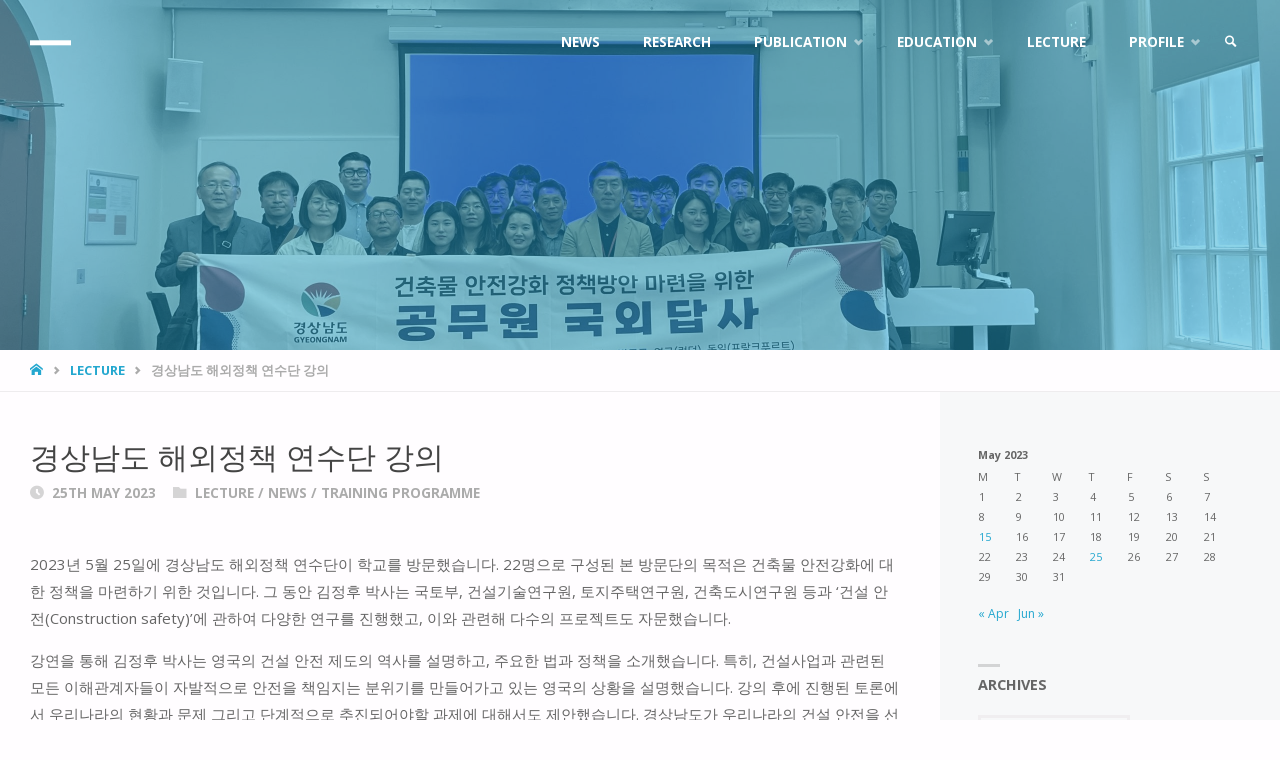

--- FILE ---
content_type: text/html; charset=UTF-8
request_url: https://jhkurbanlab.co.uk/2023/05/25/%EA%B2%BD%EC%83%81%EB%82%A8%EB%8F%84-%ED%95%B4%EC%99%B8%EC%A0%95%EC%B1%85-%EC%97%B0%EC%88%98%EB%8B%A8-%EA%B0%95%EC%9D%98/
body_size: 18052
content:
<!DOCTYPE html>
<html lang="en-GB">
<head>
<meta name="viewport" content="width=device-width, user-scalable=yes, initial-scale=1.0">
<meta http-equiv="X-UA-Compatible" content="IE=edge" /><meta charset="UTF-8">
<link rel="profile" href="http://gmpg.org/xfn/11">
<link rel="pingback" href="https://jhkurbanlab.co.uk/newsite/wordpress/xmlrpc.php">
<title>경상남도 해외정책 연수단 강의</title>
<meta name='robots' content='max-image-preview:large' />
<link rel='dns-prefetch' href='//fonts.googleapis.com' />
<link rel="alternate" type="application/rss+xml" title=" &raquo; Feed" href="https://jhkurbanlab.co.uk/feed/" />
<link rel="alternate" type="application/rss+xml" title=" &raquo; Comments Feed" href="https://jhkurbanlab.co.uk/comments/feed/" />
<link rel="alternate" type="application/rss+xml" title=" &raquo; 경상남도 해외정책 연수단 강의 Comments Feed" href="https://jhkurbanlab.co.uk/2023/05/25/%ea%b2%bd%ec%83%81%eb%82%a8%eb%8f%84-%ed%95%b4%ec%99%b8%ec%a0%95%ec%b1%85-%ec%97%b0%ec%88%98%eb%8b%a8-%ea%b0%95%ec%9d%98/feed/" />
<script type="text/javascript">
window._wpemojiSettings = {"baseUrl":"https:\/\/s.w.org\/images\/core\/emoji\/14.0.0\/72x72\/","ext":".png","svgUrl":"https:\/\/s.w.org\/images\/core\/emoji\/14.0.0\/svg\/","svgExt":".svg","source":{"concatemoji":"https:\/\/jhkurbanlab.co.uk\/newsite\/wordpress\/wp-includes\/js\/wp-emoji-release.min.js?ver=6.2.8"}};
/*! This file is auto-generated */
!function(e,a,t){var n,r,o,i=a.createElement("canvas"),p=i.getContext&&i.getContext("2d");function s(e,t){p.clearRect(0,0,i.width,i.height),p.fillText(e,0,0);e=i.toDataURL();return p.clearRect(0,0,i.width,i.height),p.fillText(t,0,0),e===i.toDataURL()}function c(e){var t=a.createElement("script");t.src=e,t.defer=t.type="text/javascript",a.getElementsByTagName("head")[0].appendChild(t)}for(o=Array("flag","emoji"),t.supports={everything:!0,everythingExceptFlag:!0},r=0;r<o.length;r++)t.supports[o[r]]=function(e){if(p&&p.fillText)switch(p.textBaseline="top",p.font="600 32px Arial",e){case"flag":return s("\ud83c\udff3\ufe0f\u200d\u26a7\ufe0f","\ud83c\udff3\ufe0f\u200b\u26a7\ufe0f")?!1:!s("\ud83c\uddfa\ud83c\uddf3","\ud83c\uddfa\u200b\ud83c\uddf3")&&!s("\ud83c\udff4\udb40\udc67\udb40\udc62\udb40\udc65\udb40\udc6e\udb40\udc67\udb40\udc7f","\ud83c\udff4\u200b\udb40\udc67\u200b\udb40\udc62\u200b\udb40\udc65\u200b\udb40\udc6e\u200b\udb40\udc67\u200b\udb40\udc7f");case"emoji":return!s("\ud83e\udef1\ud83c\udffb\u200d\ud83e\udef2\ud83c\udfff","\ud83e\udef1\ud83c\udffb\u200b\ud83e\udef2\ud83c\udfff")}return!1}(o[r]),t.supports.everything=t.supports.everything&&t.supports[o[r]],"flag"!==o[r]&&(t.supports.everythingExceptFlag=t.supports.everythingExceptFlag&&t.supports[o[r]]);t.supports.everythingExceptFlag=t.supports.everythingExceptFlag&&!t.supports.flag,t.DOMReady=!1,t.readyCallback=function(){t.DOMReady=!0},t.supports.everything||(n=function(){t.readyCallback()},a.addEventListener?(a.addEventListener("DOMContentLoaded",n,!1),e.addEventListener("load",n,!1)):(e.attachEvent("onload",n),a.attachEvent("onreadystatechange",function(){"complete"===a.readyState&&t.readyCallback()})),(e=t.source||{}).concatemoji?c(e.concatemoji):e.wpemoji&&e.twemoji&&(c(e.twemoji),c(e.wpemoji)))}(window,document,window._wpemojiSettings);
</script>
<style type="text/css">
img.wp-smiley,
img.emoji {
	display: inline !important;
	border: none !important;
	box-shadow: none !important;
	height: 1em !important;
	width: 1em !important;
	margin: 0 0.07em !important;
	vertical-align: -0.1em !important;
	background: none !important;
	padding: 0 !important;
}
</style>
	<link rel='stylesheet' id='wp-block-library-css' href='https://jhkurbanlab.co.uk/newsite/wordpress/wp-includes/css/dist/block-library/style.min.css?ver=6.2.8' type='text/css' media='all' />
<link rel='stylesheet' id='classic-theme-styles-css' href='https://jhkurbanlab.co.uk/newsite/wordpress/wp-includes/css/classic-themes.min.css?ver=6.2.8' type='text/css' media='all' />
<style id='global-styles-inline-css' type='text/css'>
body{--wp--preset--color--black: #000000;--wp--preset--color--cyan-bluish-gray: #abb8c3;--wp--preset--color--white: #ffffff;--wp--preset--color--pale-pink: #f78da7;--wp--preset--color--vivid-red: #cf2e2e;--wp--preset--color--luminous-vivid-orange: #ff6900;--wp--preset--color--luminous-vivid-amber: #fcb900;--wp--preset--color--light-green-cyan: #7bdcb5;--wp--preset--color--vivid-green-cyan: #00d084;--wp--preset--color--pale-cyan-blue: #8ed1fc;--wp--preset--color--vivid-cyan-blue: #0693e3;--wp--preset--color--vivid-purple: #9b51e0;--wp--preset--color--accent-1: #24a7cf;--wp--preset--color--accent-2: #495d6d;--wp--preset--color--headings: #444;--wp--preset--color--sitetext: #666;--wp--preset--color--sitebg: #FFFDFF;--wp--preset--gradient--vivid-cyan-blue-to-vivid-purple: linear-gradient(135deg,rgba(6,147,227,1) 0%,rgb(155,81,224) 100%);--wp--preset--gradient--light-green-cyan-to-vivid-green-cyan: linear-gradient(135deg,rgb(122,220,180) 0%,rgb(0,208,130) 100%);--wp--preset--gradient--luminous-vivid-amber-to-luminous-vivid-orange: linear-gradient(135deg,rgba(252,185,0,1) 0%,rgba(255,105,0,1) 100%);--wp--preset--gradient--luminous-vivid-orange-to-vivid-red: linear-gradient(135deg,rgba(255,105,0,1) 0%,rgb(207,46,46) 100%);--wp--preset--gradient--very-light-gray-to-cyan-bluish-gray: linear-gradient(135deg,rgb(238,238,238) 0%,rgb(169,184,195) 100%);--wp--preset--gradient--cool-to-warm-spectrum: linear-gradient(135deg,rgb(74,234,220) 0%,rgb(151,120,209) 20%,rgb(207,42,186) 40%,rgb(238,44,130) 60%,rgb(251,105,98) 80%,rgb(254,248,76) 100%);--wp--preset--gradient--blush-light-purple: linear-gradient(135deg,rgb(255,206,236) 0%,rgb(152,150,240) 100%);--wp--preset--gradient--blush-bordeaux: linear-gradient(135deg,rgb(254,205,165) 0%,rgb(254,45,45) 50%,rgb(107,0,62) 100%);--wp--preset--gradient--luminous-dusk: linear-gradient(135deg,rgb(255,203,112) 0%,rgb(199,81,192) 50%,rgb(65,88,208) 100%);--wp--preset--gradient--pale-ocean: linear-gradient(135deg,rgb(255,245,203) 0%,rgb(182,227,212) 50%,rgb(51,167,181) 100%);--wp--preset--gradient--electric-grass: linear-gradient(135deg,rgb(202,248,128) 0%,rgb(113,206,126) 100%);--wp--preset--gradient--midnight: linear-gradient(135deg,rgb(2,3,129) 0%,rgb(40,116,252) 100%);--wp--preset--duotone--dark-grayscale: url('#wp-duotone-dark-grayscale');--wp--preset--duotone--grayscale: url('#wp-duotone-grayscale');--wp--preset--duotone--purple-yellow: url('#wp-duotone-purple-yellow');--wp--preset--duotone--blue-red: url('#wp-duotone-blue-red');--wp--preset--duotone--midnight: url('#wp-duotone-midnight');--wp--preset--duotone--magenta-yellow: url('#wp-duotone-magenta-yellow');--wp--preset--duotone--purple-green: url('#wp-duotone-purple-green');--wp--preset--duotone--blue-orange: url('#wp-duotone-blue-orange');--wp--preset--font-size--small: 9px;--wp--preset--font-size--medium: 20px;--wp--preset--font-size--large: 24px;--wp--preset--font-size--x-large: 42px;--wp--preset--font-size--normal: 15px;--wp--preset--font-size--larger: 38px;--wp--preset--spacing--20: 0.44rem;--wp--preset--spacing--30: 0.67rem;--wp--preset--spacing--40: 1rem;--wp--preset--spacing--50: 1.5rem;--wp--preset--spacing--60: 2.25rem;--wp--preset--spacing--70: 3.38rem;--wp--preset--spacing--80: 5.06rem;--wp--preset--shadow--natural: 6px 6px 9px rgba(0, 0, 0, 0.2);--wp--preset--shadow--deep: 12px 12px 50px rgba(0, 0, 0, 0.4);--wp--preset--shadow--sharp: 6px 6px 0px rgba(0, 0, 0, 0.2);--wp--preset--shadow--outlined: 6px 6px 0px -3px rgba(255, 255, 255, 1), 6px 6px rgba(0, 0, 0, 1);--wp--preset--shadow--crisp: 6px 6px 0px rgba(0, 0, 0, 1);}:where(.is-layout-flex){gap: 0.5em;}body .is-layout-flow > .alignleft{float: left;margin-inline-start: 0;margin-inline-end: 2em;}body .is-layout-flow > .alignright{float: right;margin-inline-start: 2em;margin-inline-end: 0;}body .is-layout-flow > .aligncenter{margin-left: auto !important;margin-right: auto !important;}body .is-layout-constrained > .alignleft{float: left;margin-inline-start: 0;margin-inline-end: 2em;}body .is-layout-constrained > .alignright{float: right;margin-inline-start: 2em;margin-inline-end: 0;}body .is-layout-constrained > .aligncenter{margin-left: auto !important;margin-right: auto !important;}body .is-layout-constrained > :where(:not(.alignleft):not(.alignright):not(.alignfull)){max-width: var(--wp--style--global--content-size);margin-left: auto !important;margin-right: auto !important;}body .is-layout-constrained > .alignwide{max-width: var(--wp--style--global--wide-size);}body .is-layout-flex{display: flex;}body .is-layout-flex{flex-wrap: wrap;align-items: center;}body .is-layout-flex > *{margin: 0;}:where(.wp-block-columns.is-layout-flex){gap: 2em;}.has-black-color{color: var(--wp--preset--color--black) !important;}.has-cyan-bluish-gray-color{color: var(--wp--preset--color--cyan-bluish-gray) !important;}.has-white-color{color: var(--wp--preset--color--white) !important;}.has-pale-pink-color{color: var(--wp--preset--color--pale-pink) !important;}.has-vivid-red-color{color: var(--wp--preset--color--vivid-red) !important;}.has-luminous-vivid-orange-color{color: var(--wp--preset--color--luminous-vivid-orange) !important;}.has-luminous-vivid-amber-color{color: var(--wp--preset--color--luminous-vivid-amber) !important;}.has-light-green-cyan-color{color: var(--wp--preset--color--light-green-cyan) !important;}.has-vivid-green-cyan-color{color: var(--wp--preset--color--vivid-green-cyan) !important;}.has-pale-cyan-blue-color{color: var(--wp--preset--color--pale-cyan-blue) !important;}.has-vivid-cyan-blue-color{color: var(--wp--preset--color--vivid-cyan-blue) !important;}.has-vivid-purple-color{color: var(--wp--preset--color--vivid-purple) !important;}.has-black-background-color{background-color: var(--wp--preset--color--black) !important;}.has-cyan-bluish-gray-background-color{background-color: var(--wp--preset--color--cyan-bluish-gray) !important;}.has-white-background-color{background-color: var(--wp--preset--color--white) !important;}.has-pale-pink-background-color{background-color: var(--wp--preset--color--pale-pink) !important;}.has-vivid-red-background-color{background-color: var(--wp--preset--color--vivid-red) !important;}.has-luminous-vivid-orange-background-color{background-color: var(--wp--preset--color--luminous-vivid-orange) !important;}.has-luminous-vivid-amber-background-color{background-color: var(--wp--preset--color--luminous-vivid-amber) !important;}.has-light-green-cyan-background-color{background-color: var(--wp--preset--color--light-green-cyan) !important;}.has-vivid-green-cyan-background-color{background-color: var(--wp--preset--color--vivid-green-cyan) !important;}.has-pale-cyan-blue-background-color{background-color: var(--wp--preset--color--pale-cyan-blue) !important;}.has-vivid-cyan-blue-background-color{background-color: var(--wp--preset--color--vivid-cyan-blue) !important;}.has-vivid-purple-background-color{background-color: var(--wp--preset--color--vivid-purple) !important;}.has-black-border-color{border-color: var(--wp--preset--color--black) !important;}.has-cyan-bluish-gray-border-color{border-color: var(--wp--preset--color--cyan-bluish-gray) !important;}.has-white-border-color{border-color: var(--wp--preset--color--white) !important;}.has-pale-pink-border-color{border-color: var(--wp--preset--color--pale-pink) !important;}.has-vivid-red-border-color{border-color: var(--wp--preset--color--vivid-red) !important;}.has-luminous-vivid-orange-border-color{border-color: var(--wp--preset--color--luminous-vivid-orange) !important;}.has-luminous-vivid-amber-border-color{border-color: var(--wp--preset--color--luminous-vivid-amber) !important;}.has-light-green-cyan-border-color{border-color: var(--wp--preset--color--light-green-cyan) !important;}.has-vivid-green-cyan-border-color{border-color: var(--wp--preset--color--vivid-green-cyan) !important;}.has-pale-cyan-blue-border-color{border-color: var(--wp--preset--color--pale-cyan-blue) !important;}.has-vivid-cyan-blue-border-color{border-color: var(--wp--preset--color--vivid-cyan-blue) !important;}.has-vivid-purple-border-color{border-color: var(--wp--preset--color--vivid-purple) !important;}.has-vivid-cyan-blue-to-vivid-purple-gradient-background{background: var(--wp--preset--gradient--vivid-cyan-blue-to-vivid-purple) !important;}.has-light-green-cyan-to-vivid-green-cyan-gradient-background{background: var(--wp--preset--gradient--light-green-cyan-to-vivid-green-cyan) !important;}.has-luminous-vivid-amber-to-luminous-vivid-orange-gradient-background{background: var(--wp--preset--gradient--luminous-vivid-amber-to-luminous-vivid-orange) !important;}.has-luminous-vivid-orange-to-vivid-red-gradient-background{background: var(--wp--preset--gradient--luminous-vivid-orange-to-vivid-red) !important;}.has-very-light-gray-to-cyan-bluish-gray-gradient-background{background: var(--wp--preset--gradient--very-light-gray-to-cyan-bluish-gray) !important;}.has-cool-to-warm-spectrum-gradient-background{background: var(--wp--preset--gradient--cool-to-warm-spectrum) !important;}.has-blush-light-purple-gradient-background{background: var(--wp--preset--gradient--blush-light-purple) !important;}.has-blush-bordeaux-gradient-background{background: var(--wp--preset--gradient--blush-bordeaux) !important;}.has-luminous-dusk-gradient-background{background: var(--wp--preset--gradient--luminous-dusk) !important;}.has-pale-ocean-gradient-background{background: var(--wp--preset--gradient--pale-ocean) !important;}.has-electric-grass-gradient-background{background: var(--wp--preset--gradient--electric-grass) !important;}.has-midnight-gradient-background{background: var(--wp--preset--gradient--midnight) !important;}.has-small-font-size{font-size: var(--wp--preset--font-size--small) !important;}.has-medium-font-size{font-size: var(--wp--preset--font-size--medium) !important;}.has-large-font-size{font-size: var(--wp--preset--font-size--large) !important;}.has-x-large-font-size{font-size: var(--wp--preset--font-size--x-large) !important;}
.wp-block-navigation a:where(:not(.wp-element-button)){color: inherit;}
:where(.wp-block-columns.is-layout-flex){gap: 2em;}
.wp-block-pullquote{font-size: 1.5em;line-height: 1.6;}
</style>
<link rel='stylesheet' id='septera-themefonts-css' href='https://jhkurbanlab.co.uk/newsite/wordpress/wp-content/themes/septera/resources/fonts/fontfaces.css?ver=1.5.1.1' type='text/css' media='all' />
<link rel='stylesheet' id='septera-googlefonts-css' href='//fonts.googleapis.com/css?family=Open+Sans%3A%7COpen+Sans%3A100%2C200%2C300%2C400%2C500%2C600%2C700%2C800%2C900%7COpen+Sans%3A700%7COpen+Sans%3A400&#038;ver=1.5.1.1' type='text/css' media='all' />
<link rel='stylesheet' id='septera-main-css' href='https://jhkurbanlab.co.uk/newsite/wordpress/wp-content/themes/septera/style.css?ver=1.5.1.1' type='text/css' media='all' />
<style id='septera-main-inline-css' type='text/css'>
 body:not(.septera-landing-page) #container, #site-header-main-inside, #colophon-inside, #footer-inside, #breadcrumbs-container-inside { margin: 0 auto; max-width: 1320px; } #site-header-main { left: 0; right: 0; } #primary { width: 300px; } #secondary { width: 340px; } #container.one-column .main { width: 100%; } #container.two-columns-right #secondary { float: right; } #container.two-columns-right .main, .two-columns-right #breadcrumbs { width: calc( 100% - 340px ); float: left; } #container.two-columns-left #primary { float: left; } #container.two-columns-left .main, .two-columns-left #breadcrumbs { width: calc( 100% - 300px ); float: right; } #container.three-columns-right #primary, #container.three-columns-left #primary, #container.three-columns-sided #primary { float: left; } #container.three-columns-right #secondary, #container.three-columns-left #secondary, #container.three-columns-sided #secondary { float: left; } #container.three-columns-right #primary, #container.three-columns-left #secondary { margin-left: 0%; margin-right: 0%; } #container.three-columns-right .main, .three-columns-right #breadcrumbs { width: calc( 100% - 640px ); float: left; } #container.three-columns-left .main, .three-columns-left #breadcrumbs { width: calc( 100% - 640px ); float: right; } #container.three-columns-sided #secondary { float: right; } #container.three-columns-sided .main, .three-columns-sided #breadcrumbs { width: calc( 100% - 640px ); float: right; } .three-columns-sided #breadcrumbs { margin: 0 calc( 0% + 340px ) 0 -1920px; } html { font-family: Open Sans; font-size: 15px; font-weight: 400; line-height: 1.8; } #site-title { font-family: Open Sans; font-size: 180%; font-weight: 700; } #access ul li a { font-family: Open Sans; font-size: 90%; font-weight: 700; } .widget-title { font-family: Open Sans; font-size: 120%; font-weight: 700; } .widget-container { font-family: Open Sans; font-size: 80%; font-weight: 400; } .entry-title, #reply-title { font-family: Open Sans; font-size: 200%; font-weight: 400; } .entry-title.singular-title { font-size: 200%; } .content-masonry .entry-title { font-size: 124%; } h1 { font-size: 2.3em; } h2 { font-size: 2em; } h3 { font-size: 1.7em; } h4 { font-size: 1.4em; } h5 { font-size: 1.1em; } h6 { font-size: 0.8em; } h1, h2, h3, h4, h5, h6 { font-family: Open Sans; font-weight: 700; } body { color: #666; background-color: #FFFDFF; } @media (min-width: 1152px) { .septera-over-menu #site-title a, .septera-over-menu #access > div > ul > li, .septera-over-menu #access > div > ul > li > a, .septera-over-menu #sheader.socials a::before { color: #FFF; } .septera-landing-page.septera-over-menu #site-title a, .septera-landing-page.septera-over-menu #access > div > ul > li, .septera-landing-page.septera-over-menu #access > div > ul > li > a, .septera-landing-page.septera-over-menu #sheader.socials a::before { color: #FFF; } } .lp-staticslider .staticslider-caption-title, .seriousslider.seriousslider-theme .seriousslider-caption-title, .lp-staticslider .staticslider-caption-text, .seriousslider.seriousslider-theme .seriousslider-caption-text, .lp-staticslider .staticslider-caption-text a { color: #FFF; } #site-header-main, #access ul ul, .menu-search-animated .searchform input[type="search"], #access::after, .septera-over-menu .header-fixed#site-header-main, .septera-over-menu .header-fixed#site-header-main #access:after { background-color: #ffffff; } .septera-over-menu .header-fixed#site-header-main #site-title a { color: #24a7cf; } #access > div > ul > li, #access > div > ul > li > a, .septera-over-menu .header-fixed#site-header-main #access > div > ul > li:not([class*='current']), .septera-over-menu .header-fixed#site-header-main #access > div > ul > li:not([class*='current']) > a, .septera-over-menu .header-fixed#site-header-main #sheader.socials a::before, #sheader.socials a::before, #mobile-menu { color: #AAA; } #access ul.sub-menu li a, #access ul.children li a { color: #888; } #access ul.sub-menu li a, #access ul.children li a { background-color: #FFF; } #access > div > ul > li a:hover, #access > div > ul > li:hover, .septera-over-menu .header-fixed#site-header-main #access > div > ul > li > a:hover, .septera-over-menu .header-fixed#site-header-main #access > div > ul > li:hover, .septera-over-menu .header-fixed#site-header-main #sheader.socials a:hover::before, #sheader.socials a:hover::before { color: #24a7cf; } #access > div > ul > li.current_page_item > a, #access > div > ul > li.current-menu-item > a, #access > div > ul > li.current_page_ancestor > a, #access > div > ul > li.current-menu-ancestor > a, #access .sub-menu, #access .children, .septera-over-menu .header-fixed#site-header-main #access > div > ul > li > a { color: #495d6d; } #access ul.children > li.current_page_item > a, #access ul.sub-menu > li.current-menu-item > a, #access ul.children > li.current_page_ancestor > a, #access ul.sub-menu > li.current-menu-ancestor > a { color: #495d6d; } .searchform .searchsubmit { color: #666; } .searchform:hover input[type="search"], .searchform input[type="search"]:focus { border-color: #24a7cf; } body:not(.septera-landing-page) .main, #lp-posts, #lp-page, .searchform { background-color: #FFFDFF; } .pagination span, .pagination a { background-color: #f3f1f3; } #breadcrumbs-container { border-bottom-color: #eeecee; background-color: #fffdff; } #primary { background-color: #EEEFF0; } #secondary { background-color: #F7F8F9; } #colophon, #footer { background-color: #2e3038; color: #AAA; } .entry-title a:active, .entry-title a:hover { color: #24a7cf; } span.entry-format { color: #24a7cf; } .format-aside { border-top-color: #FFFDFF; } article.hentry .post-thumbnail-container { background-color: rgba(102,102,102,0.15); } article.hentry .post-thumbnail-container a::after { background-color: #24a7cf; } .entry-content blockquote::before, .entry-content blockquote::after { color: rgba(102,102,102,0.2); } .entry-content h1, .entry-content h2, .entry-content h3, .entry-content h4, .lp-text-content h1, .lp-text-content h2, .lp-text-content h3, .lp-text-content h4, .entry-title { color: #444; } a { color: #24a7cf; } a:hover, .entry-meta span a:hover, .comments-link a:hover { color: #495d6d; } .entry-meta span.comments-link { top: 0.62em;} .continue-reading-link { color: #24a7cf; background-color: #f5f3f5} .continue-reading-link:hover { color: #495d6d; } .socials a:before { color: #24a7cf; } .socials a:hover:before { color: #495d6d; } .septera-normalizedtags #content .tagcloud a { color: #FFFDFF; background-color: #24a7cf; } .septera-normalizedtags #content .tagcloud a:hover { background-color: #495d6d; } #toTop { background-color: rgba(230,228,230,0.8); color: #24a7cf; } #toTop:hover { background-color: #24a7cf; color: #FFFDFF; } .entry-meta .icon-metas:before { color: #ababab; } .septera-caption-one .main .wp-caption .wp-caption-text { border-bottom-color: #eeecee; } .septera-caption-two .main .wp-caption .wp-caption-text { background-color: #f5f3f5; } .septera-image-one .entry-content img[class*="align"], .septera-image-one .entry-summary img[class*="align"], .septera-image-two .entry-content img[class*='align'], .septera-image-two .entry-summary img[class*='align'] { border-color: #eeecee; } .septera-image-five .entry-content img[class*='align'], .septera-image-five .entry-summary img[class*='align'] { border-color: #24a7cf; } /* diffs */ span.edit-link a.post-edit-link, span.edit-link a.post-edit-link:hover, span.edit-link .icon-edit:before { color: #212121; } .searchform { border-color: #ebe9eb; } .entry-meta span, .entry-meta a, .entry-utility span, .entry-utility a, .entry-meta time, #breadcrumbs-nav, .footermenu ul li span.sep { color: #ababab; } .entry-meta span.entry-sticky { background-color: #ababab; color: #FFFDFF; } #footer-separator { background: #3d3f47; } #commentform { max-width:650px;} code, #nav-below .nav-previous a:before, #nav-below .nav-next a:before { background-color: #eeecee; } pre, .page-link > span, .comment-author, .commentlist .comment-body, .commentlist .pingback { border-color: #eeecee; } .page-header.pad-container, #author-info { background-color: #f5f3f5; } .comment-meta a { color: #c9c9c9; } .commentlist .reply a { color: #b5b5b5; } select, input[type], textarea { color: #666; border-color: #f0eef0; } input[type]:hover, textarea:hover, select:hover, input[type]:focus, textarea:focus, select:focus { background: #f0eef0; } button, input[type="button"], input[type="submit"], input[type="reset"] { background-color: #24a7cf; color: #FFFDFF; } button:hover, input[type="button"]:hover, input[type="submit"]:hover, input[type="reset"]:hover { background-color: #495d6d; } hr { background-color: #f0eef0; } /* gutenberg */ .wp-block-image.alignwide { margin-left: calc( ( 0% + 2.5em ) * -1 ); margin-right: calc( ( 0% + 2.5em ) * -1 ); } .wp-block-image.alignwide img { width: calc( 100% + 5em ); max-width: calc( 100% + 5em ); } .has-accent-1-color, .has-accent-1-color:hover { color: #24a7cf; } .has-accent-2-color, .has-accent-2-color:hover { color: #495d6d; } .has-headings-color, .has-headings-color:hover { color: #444; } .has-sitetext-color, .has-sitetext-color:hover { color: #666; } .has-sitebg-color, .has-sitebg-color:hover { color: #FFFDFF; } .has-accent-1-background-color { background-color: #24a7cf; } .has-accent-2-background-color { background-color: #495d6d; } .has-headings-background-color { background-color: #444; } .has-sitetext-background-color { background-color: #666; } .has-sitebg-background-color { background-color: #FFFDFF; } .has-small-font-size { font-size: 9px; } .has-regular-font-size { font-size: 15px; } .has-large-font-size { font-size: 24px; } .has-larger-font-size { font-size: 38px; } .has-huge-font-size { font-size: 38px; } /* woocommerce */ .woocommerce-page #respond input#submit.alt, .woocommerce a.button.alt, .woocommerce-page button.button.alt, .woocommerce input.button.alt, .woocommerce #respond input#submit, .woocommerce a.button, .woocommerce button.button, .woocommerce input.button { background-color: #24a7cf; color: #FFFDFF; line-height: 1.8; } .woocommerce #respond input#submit:hover, .woocommerce a.button:hover, .woocommerce button.button:hover, .woocommerce input.button:hover { background-color: #46c9f1; color: #FFFDFF;} .woocommerce-page #respond input#submit.alt, .woocommerce a.button.alt, .woocommerce-page button.button.alt, .woocommerce input.button.alt { background-color: #495d6d; color: #FFFDFF; line-height: 1.8; } .woocommerce-page #respond input#submit.alt:hover, .woocommerce a.button.alt:hover, .woocommerce-page button.button.alt:hover, .woocommerce input.button.alt:hover { background-color: #6b7f8f; color: #FFFDFF;} .woocommerce div.product .woocommerce-tabs ul.tabs li.active { border-bottom-color: #FFFDFF; } .woocommerce #respond input#submit.alt.disabled, .woocommerce #respond input#submit.alt.disabled:hover, .woocommerce #respond input#submit.alt:disabled, .woocommerce #respond input#submit.alt:disabled:hover, .woocommerce #respond input#submit.alt[disabled]:disabled, .woocommerce #respond input#submit.alt[disabled]:disabled:hover, .woocommerce a.button.alt.disabled, .woocommerce a.button.alt.disabled:hover, .woocommerce a.button.alt:disabled, .woocommerce a.button.alt:disabled:hover, .woocommerce a.button.alt[disabled]:disabled, .woocommerce a.button.alt[disabled]:disabled:hover, .woocommerce button.button.alt.disabled, .woocommerce button.button.alt.disabled:hover, .woocommerce button.button.alt:disabled, .woocommerce button.button.alt:disabled:hover, .woocommerce button.button.alt[disabled]:disabled, .woocommerce button.button.alt[disabled]:disabled:hover, .woocommerce input.button.alt.disabled, .woocommerce input.button.alt.disabled:hover, .woocommerce input.button.alt:disabled, .woocommerce input.button.alt:disabled:hover, .woocommerce input.button.alt[disabled]:disabled, .woocommerce input.button.alt[disabled]:disabled:hover { background-color: #495d6d; } .woocommerce ul.products li.product .price, .woocommerce div.product p.price, .woocommerce div.product span.price { color: #989898 } #add_payment_method #payment, .woocommerce-cart #payment, .woocommerce-checkout #payment { background: #f5f3f5; } .woocommerce .main .page-title { /*font-size: -0.274em;*/ } /* mobile menu */ nav#mobile-menu { background-color: #ffffff; } #mobile-menu .mobile-arrow { color: #666; } .main .entry-content, .main .entry-summary { text-align: inherit; } .main p, .main ul, .main ol, .main dd, .main pre, .main hr { margin-bottom: 1em; } .main p { text-indent: 0em; } .main a.post-featured-image { background-position: center center; } #header-widget-area { width: 33%; right: 10px; } .septera-stripped-table .main thead th, .septera-bordered-table .main thead th, .septera-stripped-table .main td, .septera-stripped-table .main th, .septera-bordered-table .main th, .septera-bordered-table .main td { border-color: #e9e7e9; } .septera-clean-table .main th, .septera-stripped-table .main tr:nth-child(even) td, .septera-stripped-table .main tr:nth-child(even) th { background-color: #f6f4f6; } .septera-cropped-featured .main .post-thumbnail-container { height: 250px; } .septera-responsive-featured .main .post-thumbnail-container { max-height: 250px; height: auto; } article.hentry .article-inner, #content-masonry article.hentry .article-inner { padding: 0%; } #site-header-main { height:85px; } #access .menu-search-animated .searchform { top: 87px; } .menu-search-animated, #sheader, .identity, #nav-toggle { height:85px; line-height:85px; } #access div > ul > li > a { line-height:85px; } #branding { height:85px; } #header-widget-area { top:95px; } .septera-responsive-headerimage #masthead #header-image-main-inside { max-height: 350px; } .septera-cropped-headerimage #masthead div.header-image { height: 350px; } #masthead #site-header-main { position: fixed; } .lp-staticslider .staticslider-caption-text a { border-color: #FFF; } .lp-staticslider .staticslider-caption, .seriousslider.seriousslider-theme .seriousslider-caption, .septera-landing-page .lp-blocks-inside, .septera-landing-page .lp-boxes-inside, .septera-landing-page .lp-text-inside, .septera-landing-page .lp-posts-inside, .septera-landing-page .lp-page-inside, .septera-landing-page .lp-section-header, .septera-landing-page .content-widget { max-width: 1320px; } .septera-landing-page .content-widget { margin: 0 auto; } .seriousslider-theme .seriousslider-caption-buttons a:nth-child(2n+1), a.staticslider-button:nth-child(2n+1) { color: #666; border-color: #FFFDFF; background-color: #FFFDFF; } .seriousslider-theme .seriousslider-caption-buttons a:nth-child(2n+1):hover, a.staticslider-button:nth-child(2n+1):hover { color: #FFFDFF; } .seriousslider-theme .seriousslider-caption-buttons a:nth-child(2n), a.staticslider-button:nth-child(2n) { border-color: #FFFDFF; color: #FFFDFF; } .seriousslider-theme .seriousslider-caption-buttons a:nth-child(2n):hover, .staticslider-button:nth-child(2n):hover { color: #666; background-color: #FFFDFF; } .lp-staticslider::before, .lp-dynamic-slider .item > a::before, #header-image-main::before { background-color: #24A7CF; } .lp-staticslider::before, .lp-dynamic-slider .item > a::before, #header-image-main::before { z-index: 2; } .lp-staticslider-image, .header-image, .seriousslider .item-image { -webkit-filter: grayscale(50%) brightness(110%); filter: grayscale(50%) brightness(110%); } @-webkit-keyframes animation-slider-overlay { to { opacity: 0.5; } } @keyframes animation-slider-overlay { to { opacity: 0.5; } } .lp-dynamic-slider .item > a::before { opacity: 0.5; } .lp-blocks { background-color: #FFFFFF; } .lp-boxes { background-color: #ffffff; } .lp-text { background-color: #f8f8f8; } .staticslider-caption-container, .lp-dynamic-slider { background-color: #ffffff; } .lp-block > i::before { color: #24a7cf; } .lp-block:hover i::before { color: #495d6d; } .lp-block i::after { background-color: #24a7cf; } .lp-blocks .lp-block:hover .lp-block-title { color: #24a7cf; } .lp-blocks .lp-block:hover i::after { background-color: #495d6d; } .lp-block-text, .lp-boxes-static .lp-box-text, .lp-section-desc { color: #8e8e8e; } .lp-boxes .lp-box .lp-box-image { height: 250px; } .lp-boxes.lp-boxes-animated .lp-box:hover .lp-box-text { max-height: 150px; } .lp-boxes .lp-box .lp-box-image { height: 250px; } .lp-boxes.lp-boxes-animated .lp-box:hover .lp-box-text { max-height: 150px; } .lp-boxes-animated .lp-box-readmore:hover { color: #24a7cf; opacity: .7; } .lp-boxes-static .lp-box-overlay { background-color: rgba(36,167,207, 0.9); } #cryout_ajax_more_trigger { background-color: #24a7cf; color: #FFFDFF;} .lpbox-rnd1 { background-color: #c8c6c8; } .lpbox-rnd2 { background-color: #c3c1c3; } .lpbox-rnd3 { background-color: #bebcbe; } .lpbox-rnd4 { background-color: #b9b7b9; } .lpbox-rnd5 { background-color: #b4b2b4; } .lpbox-rnd6 { background-color: #afadaf; } .lpbox-rnd7 { background-color: #aaa8aa; } .lpbox-rnd8 { background-color: #a5a3a5; } 
</style>
<!--[if lt IE 9]>
<script type='text/javascript' src='https://jhkurbanlab.co.uk/newsite/wordpress/wp-content/themes/septera/resources/js/html5shiv.min.js?ver=1.5.1.1' id='septera-html5shiv-js'></script>
<![endif]-->
<link rel="https://api.w.org/" href="https://jhkurbanlab.co.uk/wp-json/" /><link rel="alternate" type="application/json" href="https://jhkurbanlab.co.uk/wp-json/wp/v2/posts/1932" /><link rel="EditURI" type="application/rsd+xml" title="RSD" href="https://jhkurbanlab.co.uk/newsite/wordpress/xmlrpc.php?rsd" />
<link rel="wlwmanifest" type="application/wlwmanifest+xml" href="https://jhkurbanlab.co.uk/newsite/wordpress/wp-includes/wlwmanifest.xml" />
<meta name="generator" content="WordPress 6.2.8" />
<link rel="canonical" href="https://jhkurbanlab.co.uk/2023/05/25/%ea%b2%bd%ec%83%81%eb%82%a8%eb%8f%84-%ed%95%b4%ec%99%b8%ec%a0%95%ec%b1%85-%ec%97%b0%ec%88%98%eb%8b%a8-%ea%b0%95%ec%9d%98/" />
<link rel='shortlink' href='https://jhkurbanlab.co.uk/?p=1932' />
<link rel="alternate" type="application/json+oembed" href="https://jhkurbanlab.co.uk/wp-json/oembed/1.0/embed?url=https%3A%2F%2Fjhkurbanlab.co.uk%2F2023%2F05%2F25%2F%25ea%25b2%25bd%25ec%2583%2581%25eb%2582%25a8%25eb%258f%2584-%25ed%2595%25b4%25ec%2599%25b8%25ec%25a0%2595%25ec%25b1%2585-%25ec%2597%25b0%25ec%2588%2598%25eb%258b%25a8-%25ea%25b0%2595%25ec%259d%2598%2F" />
<link rel="alternate" type="text/xml+oembed" href="https://jhkurbanlab.co.uk/wp-json/oembed/1.0/embed?url=https%3A%2F%2Fjhkurbanlab.co.uk%2F2023%2F05%2F25%2F%25ea%25b2%25bd%25ec%2583%2581%25eb%2582%25a8%25eb%258f%2584-%25ed%2595%25b4%25ec%2599%25b8%25ec%25a0%2595%25ec%25b1%2585-%25ec%2597%25b0%25ec%2588%2598%25eb%258b%25a8-%25ea%25b0%2595%25ec%259d%2598%2F&#038;format=xml" />
<link rel="author" href="http://admin"></head>

<body class="post-template-default single single-post postid-1932 single-format-standard wp-embed-responsive septera-image-none septera-caption-one septera-totop-normal septera-stripped-table septera-fixed-menu septera-over-menu septera-cropped-headerimage septera-cropped-featured septera-magazine-two septera-magazine-layout septera-comhide-in-posts septera-comhide-in-pages septera-comment-placeholder septera-normalizedtags septera-article-animation-2" itemscope itemtype="http://schema.org/WebPage">
	<svg xmlns="http://www.w3.org/2000/svg" viewBox="0 0 0 0" width="0" height="0" focusable="false" role="none" style="visibility: hidden; position: absolute; left: -9999px; overflow: hidden;" ><defs><filter id="wp-duotone-dark-grayscale"><feColorMatrix color-interpolation-filters="sRGB" type="matrix" values=" .299 .587 .114 0 0 .299 .587 .114 0 0 .299 .587 .114 0 0 .299 .587 .114 0 0 " /><feComponentTransfer color-interpolation-filters="sRGB" ><feFuncR type="table" tableValues="0 0.49803921568627" /><feFuncG type="table" tableValues="0 0.49803921568627" /><feFuncB type="table" tableValues="0 0.49803921568627" /><feFuncA type="table" tableValues="1 1" /></feComponentTransfer><feComposite in2="SourceGraphic" operator="in" /></filter></defs></svg><svg xmlns="http://www.w3.org/2000/svg" viewBox="0 0 0 0" width="0" height="0" focusable="false" role="none" style="visibility: hidden; position: absolute; left: -9999px; overflow: hidden;" ><defs><filter id="wp-duotone-grayscale"><feColorMatrix color-interpolation-filters="sRGB" type="matrix" values=" .299 .587 .114 0 0 .299 .587 .114 0 0 .299 .587 .114 0 0 .299 .587 .114 0 0 " /><feComponentTransfer color-interpolation-filters="sRGB" ><feFuncR type="table" tableValues="0 1" /><feFuncG type="table" tableValues="0 1" /><feFuncB type="table" tableValues="0 1" /><feFuncA type="table" tableValues="1 1" /></feComponentTransfer><feComposite in2="SourceGraphic" operator="in" /></filter></defs></svg><svg xmlns="http://www.w3.org/2000/svg" viewBox="0 0 0 0" width="0" height="0" focusable="false" role="none" style="visibility: hidden; position: absolute; left: -9999px; overflow: hidden;" ><defs><filter id="wp-duotone-purple-yellow"><feColorMatrix color-interpolation-filters="sRGB" type="matrix" values=" .299 .587 .114 0 0 .299 .587 .114 0 0 .299 .587 .114 0 0 .299 .587 .114 0 0 " /><feComponentTransfer color-interpolation-filters="sRGB" ><feFuncR type="table" tableValues="0.54901960784314 0.98823529411765" /><feFuncG type="table" tableValues="0 1" /><feFuncB type="table" tableValues="0.71764705882353 0.25490196078431" /><feFuncA type="table" tableValues="1 1" /></feComponentTransfer><feComposite in2="SourceGraphic" operator="in" /></filter></defs></svg><svg xmlns="http://www.w3.org/2000/svg" viewBox="0 0 0 0" width="0" height="0" focusable="false" role="none" style="visibility: hidden; position: absolute; left: -9999px; overflow: hidden;" ><defs><filter id="wp-duotone-blue-red"><feColorMatrix color-interpolation-filters="sRGB" type="matrix" values=" .299 .587 .114 0 0 .299 .587 .114 0 0 .299 .587 .114 0 0 .299 .587 .114 0 0 " /><feComponentTransfer color-interpolation-filters="sRGB" ><feFuncR type="table" tableValues="0 1" /><feFuncG type="table" tableValues="0 0.27843137254902" /><feFuncB type="table" tableValues="0.5921568627451 0.27843137254902" /><feFuncA type="table" tableValues="1 1" /></feComponentTransfer><feComposite in2="SourceGraphic" operator="in" /></filter></defs></svg><svg xmlns="http://www.w3.org/2000/svg" viewBox="0 0 0 0" width="0" height="0" focusable="false" role="none" style="visibility: hidden; position: absolute; left: -9999px; overflow: hidden;" ><defs><filter id="wp-duotone-midnight"><feColorMatrix color-interpolation-filters="sRGB" type="matrix" values=" .299 .587 .114 0 0 .299 .587 .114 0 0 .299 .587 .114 0 0 .299 .587 .114 0 0 " /><feComponentTransfer color-interpolation-filters="sRGB" ><feFuncR type="table" tableValues="0 0" /><feFuncG type="table" tableValues="0 0.64705882352941" /><feFuncB type="table" tableValues="0 1" /><feFuncA type="table" tableValues="1 1" /></feComponentTransfer><feComposite in2="SourceGraphic" operator="in" /></filter></defs></svg><svg xmlns="http://www.w3.org/2000/svg" viewBox="0 0 0 0" width="0" height="0" focusable="false" role="none" style="visibility: hidden; position: absolute; left: -9999px; overflow: hidden;" ><defs><filter id="wp-duotone-magenta-yellow"><feColorMatrix color-interpolation-filters="sRGB" type="matrix" values=" .299 .587 .114 0 0 .299 .587 .114 0 0 .299 .587 .114 0 0 .299 .587 .114 0 0 " /><feComponentTransfer color-interpolation-filters="sRGB" ><feFuncR type="table" tableValues="0.78039215686275 1" /><feFuncG type="table" tableValues="0 0.94901960784314" /><feFuncB type="table" tableValues="0.35294117647059 0.47058823529412" /><feFuncA type="table" tableValues="1 1" /></feComponentTransfer><feComposite in2="SourceGraphic" operator="in" /></filter></defs></svg><svg xmlns="http://www.w3.org/2000/svg" viewBox="0 0 0 0" width="0" height="0" focusable="false" role="none" style="visibility: hidden; position: absolute; left: -9999px; overflow: hidden;" ><defs><filter id="wp-duotone-purple-green"><feColorMatrix color-interpolation-filters="sRGB" type="matrix" values=" .299 .587 .114 0 0 .299 .587 .114 0 0 .299 .587 .114 0 0 .299 .587 .114 0 0 " /><feComponentTransfer color-interpolation-filters="sRGB" ><feFuncR type="table" tableValues="0.65098039215686 0.40392156862745" /><feFuncG type="table" tableValues="0 1" /><feFuncB type="table" tableValues="0.44705882352941 0.4" /><feFuncA type="table" tableValues="1 1" /></feComponentTransfer><feComposite in2="SourceGraphic" operator="in" /></filter></defs></svg><svg xmlns="http://www.w3.org/2000/svg" viewBox="0 0 0 0" width="0" height="0" focusable="false" role="none" style="visibility: hidden; position: absolute; left: -9999px; overflow: hidden;" ><defs><filter id="wp-duotone-blue-orange"><feColorMatrix color-interpolation-filters="sRGB" type="matrix" values=" .299 .587 .114 0 0 .299 .587 .114 0 0 .299 .587 .114 0 0 .299 .587 .114 0 0 " /><feComponentTransfer color-interpolation-filters="sRGB" ><feFuncR type="table" tableValues="0.098039215686275 1" /><feFuncG type="table" tableValues="0 0.66274509803922" /><feFuncB type="table" tableValues="0.84705882352941 0.41960784313725" /><feFuncA type="table" tableValues="1 1" /></feComponentTransfer><feComposite in2="SourceGraphic" operator="in" /></filter></defs></svg>	<div id="site-wrapper">
	<header id="masthead" class="cryout"  itemscope itemtype="http://schema.org/WPHeader" role="banner">

		<div id="site-header-main">
			<div id="site-header-main-inside">

				<nav id="mobile-menu">
					<span id="nav-cancel"><i class="icon-cancel"></i></span>
					<div><ul id="mobile-nav" class=""><li id="menu-item-75" class="menu-item menu-item-type-taxonomy menu-item-object-category current-post-ancestor current-menu-parent current-post-parent menu-item-75"><a href="https://jhkurbanlab.co.uk/topics/news/"><span>news</span></a></li>
<li id="menu-item-345" class="menu-item menu-item-type-taxonomy menu-item-object-category menu-item-345"><a href="https://jhkurbanlab.co.uk/topics/research/"><span>research</span></a></li>
<li id="menu-item-83" class="menu-item menu-item-type-taxonomy menu-item-object-category menu-item-has-children menu-item-83"><a href="https://jhkurbanlab.co.uk/topics/publication/"><span>publication</span></a>
<ul class="sub-menu">
	<li id="menu-item-87" class="menu-item menu-item-type-taxonomy menu-item-object-category menu-item-87"><a href="https://jhkurbanlab.co.uk/topics/publication/essays/"><span>essays</span></a></li>
	<li id="menu-item-86" class="menu-item menu-item-type-taxonomy menu-item-object-category menu-item-86"><a href="https://jhkurbanlab.co.uk/topics/publication/books/"><span>books</span></a></li>
</ul>
</li>
<li id="menu-item-79" class="menu-item menu-item-type-taxonomy menu-item-object-category current-post-ancestor menu-item-has-children menu-item-79"><a href="https://jhkurbanlab.co.uk/topics/education/"><span>education</span></a>
<ul class="sub-menu">
	<li id="menu-item-80" class="menu-item menu-item-type-taxonomy menu-item-object-category menu-item-80"><a href="https://jhkurbanlab.co.uk/topics/education/insight-trip/"><span>insight trip</span></a></li>
	<li id="menu-item-82" class="menu-item menu-item-type-taxonomy menu-item-object-category current-post-ancestor current-menu-parent current-post-parent menu-item-82"><a href="https://jhkurbanlab.co.uk/topics/education/training-programme/"><span>training programme</span></a></li>
</ul>
</li>
<li id="menu-item-344" class="menu-item menu-item-type-taxonomy menu-item-object-category current-post-ancestor current-menu-parent current-post-parent menu-item-344"><a href="https://jhkurbanlab.co.uk/topics/lecture/"><span>lecture</span></a></li>
<li id="menu-item-76" class="menu-item menu-item-type-taxonomy menu-item-object-category menu-item-has-children menu-item-76"><a href="https://jhkurbanlab.co.uk/topics/profile/"><span>profile</span></a>
<ul class="sub-menu">
	<li id="menu-item-186" class="menu-item menu-item-type-taxonomy menu-item-object-category menu-item-186"><a href="https://jhkurbanlab.co.uk/topics/profile/about-jurl/"><span>about JURL</span></a></li>
	<li id="menu-item-187" class="menu-item menu-item-type-taxonomy menu-item-object-category menu-item-187"><a href="https://jhkurbanlab.co.uk/topics/profile/staff/"><span>staff</span></a></li>
</ul>
</li>
<li class='menu-main-search menu-search-animated'>
			<a role='link' href><i class='icon-search'></i><span class='screen-reader-text'>Search</span></a>
<form role="search" method="get" class="searchform" action="https://jhkurbanlab.co.uk/">
	<label>
		<span class="screen-reader-text">Search for:</span>
		<input type="search" class="s" placeholder="Search" value="" name="s" />
	</label>
	<button type="submit" class="searchsubmit"><span class="screen-reader-text">Search</span><i class="icon-search"></i></button>
</form>
 </li></ul></div>				</nav> <!-- #mobile-menu -->

				<div id="branding">
					<div id="site-text"><div itemprop="headline" id="site-title"><span> <a href="https://jhkurbanlab.co.uk/" title="김정후 도시건축정책연구소" rel="home"></a> </span></div><span id="site-description"  itemprop="description" >김정후 도시건축정책연구소</span></div>				</div><!-- #branding -->

				
				<a id="nav-toggle"><i class="icon-menu"></i></a>
				<nav id="access" role="navigation"  aria-label="Primary Menu"  itemscope itemtype="http://schema.org/SiteNavigationElement">
						<div class="skip-link screen-reader-text">
		<a href="#main" title="Skip to content"> Skip to content </a>
	</div>
	<div><ul id="prime_nav" class=""><li class="menu-item menu-item-type-taxonomy menu-item-object-category current-post-ancestor current-menu-parent current-post-parent menu-item-75"><a href="https://jhkurbanlab.co.uk/topics/news/"><span>news</span></a></li>
<li class="menu-item menu-item-type-taxonomy menu-item-object-category menu-item-345"><a href="https://jhkurbanlab.co.uk/topics/research/"><span>research</span></a></li>
<li class="menu-item menu-item-type-taxonomy menu-item-object-category menu-item-has-children menu-item-83"><a href="https://jhkurbanlab.co.uk/topics/publication/"><span>publication</span></a>
<ul class="sub-menu">
	<li class="menu-item menu-item-type-taxonomy menu-item-object-category menu-item-87"><a href="https://jhkurbanlab.co.uk/topics/publication/essays/"><span>essays</span></a></li>
	<li class="menu-item menu-item-type-taxonomy menu-item-object-category menu-item-86"><a href="https://jhkurbanlab.co.uk/topics/publication/books/"><span>books</span></a></li>
</ul>
</li>
<li class="menu-item menu-item-type-taxonomy menu-item-object-category current-post-ancestor menu-item-has-children menu-item-79"><a href="https://jhkurbanlab.co.uk/topics/education/"><span>education</span></a>
<ul class="sub-menu">
	<li class="menu-item menu-item-type-taxonomy menu-item-object-category menu-item-80"><a href="https://jhkurbanlab.co.uk/topics/education/insight-trip/"><span>insight trip</span></a></li>
	<li class="menu-item menu-item-type-taxonomy menu-item-object-category current-post-ancestor current-menu-parent current-post-parent menu-item-82"><a href="https://jhkurbanlab.co.uk/topics/education/training-programme/"><span>training programme</span></a></li>
</ul>
</li>
<li class="menu-item menu-item-type-taxonomy menu-item-object-category current-post-ancestor current-menu-parent current-post-parent menu-item-344"><a href="https://jhkurbanlab.co.uk/topics/lecture/"><span>lecture</span></a></li>
<li class="menu-item menu-item-type-taxonomy menu-item-object-category menu-item-has-children menu-item-76"><a href="https://jhkurbanlab.co.uk/topics/profile/"><span>profile</span></a>
<ul class="sub-menu">
	<li class="menu-item menu-item-type-taxonomy menu-item-object-category menu-item-186"><a href="https://jhkurbanlab.co.uk/topics/profile/about-jurl/"><span>about JURL</span></a></li>
	<li class="menu-item menu-item-type-taxonomy menu-item-object-category menu-item-187"><a href="https://jhkurbanlab.co.uk/topics/profile/staff/"><span>staff</span></a></li>
</ul>
</li>
<li class='menu-main-search menu-search-animated'>
			<a role='link' href><i class='icon-search'></i><span class='screen-reader-text'>Search</span></a>
<form role="search" method="get" class="searchform" action="https://jhkurbanlab.co.uk/">
	<label>
		<span class="screen-reader-text">Search for:</span>
		<input type="search" class="s" placeholder="Search" value="" name="s" />
	</label>
	<button type="submit" class="searchsubmit"><span class="screen-reader-text">Search</span><i class="icon-search"></i></button>
</form>
 </li></ul></div>				</nav><!-- #access -->

			</div><!-- #site-header-main-inside -->
		</div><!-- #site-header-main -->

		<div id="header-image-main">
			<div id="header-image-main-inside">
							<div class="header-image"  style="background-image: url(https://jhkurbanlab.co.uk/newsite/wordpress/wp-content/uploads/2023/05/IMG_7195-2-scaled.jpeg)" ></div>
			<img class="header-image" alt="경상남도 해외정책 연수단 강의" src="https://jhkurbanlab.co.uk/newsite/wordpress/wp-content/uploads/2023/05/IMG_7195-2-scaled.jpeg" />
							</div><!-- #header-image-main-inside -->
		</div><!-- #header-image-main -->

	</header><!-- #masthead -->

	<div id="breadcrumbs-container" class="cryout two-columns-right"><div id="breadcrumbs-container-inside"><div id="breadcrumbs"> <nav id="breadcrumbs-nav"><a href="https://jhkurbanlab.co.uk" title="Home"><i class="icon-bread-home"></i><span class="screen-reader-text">Home</span></a><i class="icon-bread-arrow"></i> <a href="https://jhkurbanlab.co.uk/topics/lecture/">lecture</a> <i class="icon-bread-arrow"></i> <span class="current">경상남도 해외정책 연수단 강의</span></nav></div></div></div><!-- breadcrumbs -->
	
	<div id="content" class="cryout">
		
<div id="container" class="two-columns-right">
	<main id="main" role="main" class="main">
		
		
			<article id="post-1932" class="post-1932 post type-post status-publish format-standard has-post-thumbnail hentry category-lecture category-news category-training-programme" itemscope itemtype="http://schema.org/Article" itemprop="mainEntity">
				<div class="schema-image">
							<div class="post-thumbnail-container"   itemprop="image" itemscope itemtype="http://schema.org/ImageObject">

			<a class="post-featured-image" href="https://jhkurbanlab.co.uk/2023/05/25/%ea%b2%bd%ec%83%81%eb%82%a8%eb%8f%84-%ed%95%b4%ec%99%b8%ec%a0%95%ec%b1%85-%ec%97%b0%ec%88%98%eb%8b%a8-%ea%b0%95%ec%9d%98/" title="경상남도 해외정책 연수단 강의"  style="background-image: url(https://jhkurbanlab.co.uk/newsite/wordpress/wp-content/uploads/2023/05/IMG_7195-2-449x250.jpeg)" > </a>
			<a class="responsive-featured-image" href="https://jhkurbanlab.co.uk/2023/05/25/%ea%b2%bd%ec%83%81%eb%82%a8%eb%8f%84-%ed%95%b4%ec%99%b8%ec%a0%95%ec%b1%85-%ec%97%b0%ec%88%98%eb%8b%a8-%ea%b0%95%ec%9d%98/" title="경상남도 해외정책 연수단 강의">
				<picture>
	 				<source media="(max-width: 1152px)" sizes="(max-width: 800px) 100vw,(max-width: 1152px) 50vw, 954px" srcset="https://jhkurbanlab.co.uk/newsite/wordpress/wp-content/uploads/2023/05/IMG_7195-2-512x250.jpeg 512w">
	 				<source media="(max-width: 800px)" sizes="(max-width: 800px) 100vw,(max-width: 1152px) 50vw, 954px" srcset="https://jhkurbanlab.co.uk/newsite/wordpress/wp-content/uploads/2023/05/IMG_7195-2-800x250.jpeg 800w">
	 									<img alt="경상남도 해외정책 연수단 강의"  itemprop="url" src="https://jhkurbanlab.co.uk/newsite/wordpress/wp-content/uploads/2023/05/IMG_7195-2-449x250.jpeg" />
				</picture>
			</a>
			<meta itemprop="width" content="449">
			<meta itemprop="height" content="250">
		</div>
					</div>

				<div class="article-inner">
					<header>
						<div class="entry-meta beforetitle-meta">
													</div><!-- .entry-meta -->
						<h1 class="entry-title singular-title"  itemprop="headline">경상남도 해외정책 연수단 강의</h1>
						<div class="entry-meta aftertitle-meta">
							
		<span class="onDate date" >
				<i class="icon-date icon-metas" title="Date"></i>
				<time class="published" datetime="2023-05-25T14:29:56+01:00"  itemprop="datePublished">
					25th May 2023				</time>
				<time class="updated" datetime="2023-09-14T16:11:55+01:00"  itemprop="dateModified">14th September 2023</time>
		</span>
		<span class="bl_categ" >
					<i class="icon-category icon-metas" title="Categories"></i> <a href="https://jhkurbanlab.co.uk/topics/lecture/" rel="category tag">lecture</a> / <a href="https://jhkurbanlab.co.uk/topics/news/" rel="category tag">news</a> / <a href="https://jhkurbanlab.co.uk/topics/education/training-programme/" rel="category tag">training programme</a></span>						</div><!-- .entry-meta -->

					</header>

					
					<div class="entry-content"  itemprop="articleBody">
						
<p>2023년 5월 25일에 경상남도 해외정책 연수단이 학교를 방문했습니다. 22명으로 구성된 본 방문단의 목적은 건축물 안전강화에 대한 정책을 마련하기 위한 것입니다. 그 동안 김정후 박사는 국토부, 건설기술연구원, 토지주택연구원, 건축도시연구원 등과 &#8216;건설 안전(Construction safety)&#8217;에 관하여 다양한 연구를 진행했고, 이와 관련해 다수의 프로젝트도 자문했습니다. </p>



<p>강연을 통해 김정후 박사는 영국의 건설 안전 제도의 역사를 설명하고, 주요한 법과 정책을 소개했습니다. 특히, 건설사업과 관련된 모든 이해관계자들이 자발적으로 안전을 책임지는 분위기를 만들어가고 있는 영국의 상황을 설명했습니다. 강의 후에 진행된 토론에서 우리나라의 현황과 문제 그리고 단계적으로 추진되어야할 과제에 대해서도 제안했습니다. 경상남도가 우리나라의 건설 안전을 선도하는 도시로 발전하기 바립니다.</p>



<figure class="wp-block-image size-large"><img decoding="async" width="1024" height="576" src="https://jhkurbanlab.co.uk/newsite/wordpress/wp-content/uploads/2023/05/IMG_7195-2-1024x576.jpeg" alt="" class="wp-image-1939" srcset="https://jhkurbanlab.co.uk/newsite/wordpress/wp-content/uploads/2023/05/IMG_7195-2-1024x576.jpeg 1024w, https://jhkurbanlab.co.uk/newsite/wordpress/wp-content/uploads/2023/05/IMG_7195-2-300x169.jpeg 300w, https://jhkurbanlab.co.uk/newsite/wordpress/wp-content/uploads/2023/05/IMG_7195-2-768x432.jpeg 768w, https://jhkurbanlab.co.uk/newsite/wordpress/wp-content/uploads/2023/05/IMG_7195-2-1536x864.jpeg 1536w, https://jhkurbanlab.co.uk/newsite/wordpress/wp-content/uploads/2023/05/IMG_7195-2-2048x1152.jpeg 2048w, https://jhkurbanlab.co.uk/newsite/wordpress/wp-content/uploads/2023/05/IMG_7195-2-444x250.jpeg 444w" sizes="(max-width: 1024px) 100vw, 1024px" /></figure>
											</div><!-- .entry-content -->

					<footer class="entry-meta entry-utility">
											</footer><!-- .entry-utility -->

				</div><!-- .article-inner -->
				
	<span class="schema-publisher" itemprop="publisher" itemscope itemtype="https://schema.org/Organization">
         <span itemprop="logo" itemscope itemtype="https://schema.org/ImageObject">
           <meta itemprop="url" content="https://jhkurbanlab.co.uk">
         </span>
         <meta itemprop="name" content="">
    </span>
<link itemprop="mainEntityOfPage" href="https://jhkurbanlab.co.uk/%ea%b2%bd%ec%83%81%eb%82%a8%eb%8f%84-%ed%95%b4%ec%99%b8%ec%a0%95%ec%b1%85-%ec%97%b0%ec%88%98%eb%8b%a8-%ea%b0%95%ec%9d%98/" />			</article><!-- #post-## -->

			
			<nav id="nav-below" class="navigation" role="navigation">
				<div class="nav-previous"><em>Previous Post</em><a href="https://jhkurbanlab.co.uk/2023/05/15/%ec%98%81%ea%b5%ad-%eb%a6%ac%ec%b8%a0-%ed%8a%b8%eb%a6%bd/" rel="prev"><span>영국 리츠 트립 현장 강의</span></a></div>
				<div class="nav-next"><em>Next Post</em><a href="https://jhkurbanlab.co.uk/2023/06/15/%ec%9d%b8%ec%b2%9c%ec%8b%9c%ec%b2%ad-%eb%8f%84%ec%8b%9c%ea%b3%b5%ec%82%ac-%ec%9d%b8%ec%82%ac%ec%9d%b4%ed%8a%b8-%ed%8a%b8%eb%a6%bd/" rel="next"><span>인천시청/도시공사 런던ᐧ리버풀ᐧ버밍엄 인사이트 트립</span></a></div>
			</nav><!-- #nav-below -->

			
			<section id="comments">
	
		</section><!-- #comments -->

		
			</main><!-- #main -->

	
<aside id="secondary" class="widget-area sidey" role="complementary"  itemscope itemtype="http://schema.org/WPSideBar">
	
	<section id="calendar-7" class="widget-container widget_calendar"><div id="calendar_wrap" class="calendar_wrap"><table id="wp-calendar" class="wp-calendar-table">
	<caption>May 2023</caption>
	<thead>
	<tr>
		<th scope="col" title="Monday">M</th>
		<th scope="col" title="Tuesday">T</th>
		<th scope="col" title="Wednesday">W</th>
		<th scope="col" title="Thursday">T</th>
		<th scope="col" title="Friday">F</th>
		<th scope="col" title="Saturday">S</th>
		<th scope="col" title="Sunday">S</th>
	</tr>
	</thead>
	<tbody>
	<tr><td>1</td><td>2</td><td>3</td><td>4</td><td>5</td><td>6</td><td>7</td>
	</tr>
	<tr>
		<td>8</td><td>9</td><td>10</td><td>11</td><td>12</td><td>13</td><td>14</td>
	</tr>
	<tr>
		<td><a href="https://jhkurbanlab.co.uk/2023/05/15/" aria-label="Posts published on 15 May 2023">15</a></td><td>16</td><td>17</td><td>18</td><td>19</td><td>20</td><td>21</td>
	</tr>
	<tr>
		<td>22</td><td>23</td><td>24</td><td><a href="https://jhkurbanlab.co.uk/2023/05/25/" aria-label="Posts published on 25 May 2023">25</a></td><td>26</td><td>27</td><td>28</td>
	</tr>
	<tr>
		<td>29</td><td>30</td><td>31</td>
		<td class="pad" colspan="4">&nbsp;</td>
	</tr>
	</tbody>
	</table><nav aria-label="Previous and next months" class="wp-calendar-nav">
		<span class="wp-calendar-nav-prev"><a href="https://jhkurbanlab.co.uk/2023/04/">&laquo; Apr</a></span>
		<span class="pad">&nbsp;</span>
		<span class="wp-calendar-nav-next"><a href="https://jhkurbanlab.co.uk/2023/06/">Jun &raquo;</a></span>
	</nav></div></section><section id="archives-11" class="widget-container widget_archive"><h3 class="widget-title"><span>Archives</span></h3>		<label class="screen-reader-text" for="archives-dropdown-11">Archives</label>
		<select id="archives-dropdown-11" name="archive-dropdown">
			
			<option value="">Select Month</option>
				<option value='https://jhkurbanlab.co.uk/2025/10/'> October 2025 </option>
	<option value='https://jhkurbanlab.co.uk/2025/09/'> September 2025 </option>
	<option value='https://jhkurbanlab.co.uk/2025/08/'> August 2025 </option>
	<option value='https://jhkurbanlab.co.uk/2025/07/'> July 2025 </option>
	<option value='https://jhkurbanlab.co.uk/2025/02/'> February 2025 </option>
	<option value='https://jhkurbanlab.co.uk/2024/12/'> December 2024 </option>
	<option value='https://jhkurbanlab.co.uk/2024/10/'> October 2024 </option>
	<option value='https://jhkurbanlab.co.uk/2024/09/'> September 2024 </option>
	<option value='https://jhkurbanlab.co.uk/2024/06/'> June 2024 </option>
	<option value='https://jhkurbanlab.co.uk/2024/05/'> May 2024 </option>
	<option value='https://jhkurbanlab.co.uk/2023/11/'> November 2023 </option>
	<option value='https://jhkurbanlab.co.uk/2023/10/'> October 2023 </option>
	<option value='https://jhkurbanlab.co.uk/2023/09/'> September 2023 </option>
	<option value='https://jhkurbanlab.co.uk/2023/08/'> August 2023 </option>
	<option value='https://jhkurbanlab.co.uk/2023/07/'> July 2023 </option>
	<option value='https://jhkurbanlab.co.uk/2023/06/'> June 2023 </option>
	<option value='https://jhkurbanlab.co.uk/2023/05/'> May 2023 </option>
	<option value='https://jhkurbanlab.co.uk/2023/04/'> April 2023 </option>
	<option value='https://jhkurbanlab.co.uk/2023/01/'> January 2023 </option>
	<option value='https://jhkurbanlab.co.uk/2022/12/'> December 2022 </option>
	<option value='https://jhkurbanlab.co.uk/2021/06/'> June 2021 </option>
	<option value='https://jhkurbanlab.co.uk/2020/11/'> November 2020 </option>
	<option value='https://jhkurbanlab.co.uk/2020/10/'> October 2020 </option>
	<option value='https://jhkurbanlab.co.uk/2020/07/'> July 2020 </option>
	<option value='https://jhkurbanlab.co.uk/2020/03/'> March 2020 </option>
	<option value='https://jhkurbanlab.co.uk/2020/01/'> January 2020 </option>
	<option value='https://jhkurbanlab.co.uk/2019/11/'> November 2019 </option>
	<option value='https://jhkurbanlab.co.uk/2019/10/'> October 2019 </option>
	<option value='https://jhkurbanlab.co.uk/2019/09/'> September 2019 </option>
	<option value='https://jhkurbanlab.co.uk/2019/06/'> June 2019 </option>
	<option value='https://jhkurbanlab.co.uk/2019/01/'> January 2019 </option>
	<option value='https://jhkurbanlab.co.uk/2018/12/'> December 2018 </option>
	<option value='https://jhkurbanlab.co.uk/2018/08/'> August 2018 </option>
	<option value='https://jhkurbanlab.co.uk/2018/01/'> January 2018 </option>
	<option value='https://jhkurbanlab.co.uk/2017/12/'> December 2017 </option>
	<option value='https://jhkurbanlab.co.uk/2017/11/'> November 2017 </option>
	<option value='https://jhkurbanlab.co.uk/2017/10/'> October 2017 </option>
	<option value='https://jhkurbanlab.co.uk/2017/09/'> September 2017 </option>
	<option value='https://jhkurbanlab.co.uk/2017/08/'> August 2017 </option>
	<option value='https://jhkurbanlab.co.uk/2017/07/'> July 2017 </option>
	<option value='https://jhkurbanlab.co.uk/2017/06/'> June 2017 </option>
	<option value='https://jhkurbanlab.co.uk/2017/05/'> May 2017 </option>
	<option value='https://jhkurbanlab.co.uk/2017/04/'> April 2017 </option>
	<option value='https://jhkurbanlab.co.uk/2017/03/'> March 2017 </option>
	<option value='https://jhkurbanlab.co.uk/2017/02/'> February 2017 </option>
	<option value='https://jhkurbanlab.co.uk/2017/01/'> January 2017 </option>
	<option value='https://jhkurbanlab.co.uk/2016/02/'> February 2016 </option>
	<option value='https://jhkurbanlab.co.uk/2016/01/'> January 2016 </option>
	<option value='https://jhkurbanlab.co.uk/2015/11/'> November 2015 </option>
	<option value='https://jhkurbanlab.co.uk/2015/07/'> July 2015 </option>
	<option value='https://jhkurbanlab.co.uk/2015/05/'> May 2015 </option>
	<option value='https://jhkurbanlab.co.uk/2015/04/'> April 2015 </option>
	<option value='https://jhkurbanlab.co.uk/2015/03/'> March 2015 </option>
	<option value='https://jhkurbanlab.co.uk/2015/01/'> January 2015 </option>
	<option value='https://jhkurbanlab.co.uk/2014/10/'> October 2014 </option>
	<option value='https://jhkurbanlab.co.uk/2014/06/'> June 2014 </option>
	<option value='https://jhkurbanlab.co.uk/2014/04/'> April 2014 </option>
	<option value='https://jhkurbanlab.co.uk/2014/01/'> January 2014 </option>
	<option value='https://jhkurbanlab.co.uk/2013/11/'> November 2013 </option>
	<option value='https://jhkurbanlab.co.uk/2013/10/'> October 2013 </option>
	<option value='https://jhkurbanlab.co.uk/2013/05/'> May 2013 </option>
	<option value='https://jhkurbanlab.co.uk/2013/04/'> April 2013 </option>
	<option value='https://jhkurbanlab.co.uk/2012/11/'> November 2012 </option>
	<option value='https://jhkurbanlab.co.uk/2012/10/'> October 2012 </option>
	<option value='https://jhkurbanlab.co.uk/2012/09/'> September 2012 </option>
	<option value='https://jhkurbanlab.co.uk/2012/07/'> July 2012 </option>
	<option value='https://jhkurbanlab.co.uk/2012/05/'> May 2012 </option>
	<option value='https://jhkurbanlab.co.uk/2012/04/'> April 2012 </option>
	<option value='https://jhkurbanlab.co.uk/2012/03/'> March 2012 </option>
	<option value='https://jhkurbanlab.co.uk/2012/02/'> February 2012 </option>
	<option value='https://jhkurbanlab.co.uk/2011/12/'> December 2011 </option>
	<option value='https://jhkurbanlab.co.uk/2011/11/'> November 2011 </option>
	<option value='https://jhkurbanlab.co.uk/2011/10/'> October 2011 </option>
	<option value='https://jhkurbanlab.co.uk/2011/09/'> September 2011 </option>
	<option value='https://jhkurbanlab.co.uk/2011/08/'> August 2011 </option>
	<option value='https://jhkurbanlab.co.uk/2011/07/'> July 2011 </option>
	<option value='https://jhkurbanlab.co.uk/2011/06/'> June 2011 </option>
	<option value='https://jhkurbanlab.co.uk/2011/05/'> May 2011 </option>
	<option value='https://jhkurbanlab.co.uk/2011/04/'> April 2011 </option>
	<option value='https://jhkurbanlab.co.uk/2010/05/'> May 2010 </option>
	<option value='https://jhkurbanlab.co.uk/2010/04/'> April 2010 </option>
	<option value='https://jhkurbanlab.co.uk/2010/03/'> March 2010 </option>
	<option value='https://jhkurbanlab.co.uk/2009/12/'> December 2009 </option>
	<option value='https://jhkurbanlab.co.uk/2009/11/'> November 2009 </option>
	<option value='https://jhkurbanlab.co.uk/2009/07/'> July 2009 </option>
	<option value='https://jhkurbanlab.co.uk/2009/06/'> June 2009 </option>
	<option value='https://jhkurbanlab.co.uk/2009/05/'> May 2009 </option>
	<option value='https://jhkurbanlab.co.uk/2008/09/'> September 2008 </option>
	<option value='https://jhkurbanlab.co.uk/2008/06/'> June 2008 </option>
	<option value='https://jhkurbanlab.co.uk/2007/05/'> May 2007 </option>
	<option value='https://jhkurbanlab.co.uk/2006/12/'> December 2006 </option>
	<option value='https://jhkurbanlab.co.uk/2006/06/'> June 2006 </option>
	<option value='https://jhkurbanlab.co.uk/2005/08/'> August 2005 </option>
	<option value='https://jhkurbanlab.co.uk/2003/10/'> October 2003 </option>

		</select>

<script type="text/javascript">
/* <![CDATA[ */
(function() {
	var dropdown = document.getElementById( "archives-dropdown-11" );
	function onSelectChange() {
		if ( dropdown.options[ dropdown.selectedIndex ].value !== '' ) {
			document.location.href = this.options[ this.selectedIndex ].value;
		}
	}
	dropdown.onchange = onSelectChange;
})();
/* ]]> */
</script>
			</section><section id="tag_cloud-3" class="widget-container widget_tag_cloud"><h3 class="widget-title"><span>Tags</span></h3><div class="tagcloud"><a href="https://jhkurbanlab.co.uk/tag/news/" class="tag-cloud-link tag-link-22 tag-link-position-1" style="font-size: 8pt;" aria-label="news (1 item)">news</a>
<a href="https://jhkurbanlab.co.uk/tag/ucl/" class="tag-cloud-link tag-link-48 tag-link-position-2" style="font-size: 8pt;" aria-label="UCL (1 item)">UCL</a>
<a href="https://jhkurbanlab.co.uk/tag/%ea%b1%b4%ec%b6%95/" class="tag-cloud-link tag-link-36 tag-link-position-3" style="font-size: 8pt;" aria-label="건축 (1 item)">건축</a>
<a href="https://jhkurbanlab.co.uk/tag/%ea%b8%b0%ec%97%85/" class="tag-cloud-link tag-link-46 tag-link-position-4" style="font-size: 8pt;" aria-label="기업 (1 item)">기업</a>
<a href="https://jhkurbanlab.co.uk/tag/%ea%b9%80%ec%a0%95%ed%9b%84/" class="tag-cloud-link tag-link-29 tag-link-position-5" style="font-size: 22pt;" aria-label="김정후 (6 items)">김정후</a>
<a href="https://jhkurbanlab.co.uk/tag/%eb%85%b9%ec%83%89/" class="tag-cloud-link tag-link-33 tag-link-position-6" style="font-size: 8pt;" aria-label="녹색 (1 item)">녹색</a>
<a href="https://jhkurbanlab.co.uk/tag/%eb%8f%84%ec%8b%9c%ec%9e%ac%ec%83%9d/" class="tag-cloud-link tag-link-42 tag-link-position-7" style="font-size: 15.636363636364pt;" aria-label="도시재생 (3 items)">도시재생</a>
<a href="https://jhkurbanlab.co.uk/tag/%eb%8f%8c%eb%b2%a0%ea%b2%8c/" class="tag-cloud-link tag-link-28 tag-link-position-8" style="font-size: 8pt;" aria-label="돌베게 (1 item)">돌베게</a>
<a href="https://jhkurbanlab.co.uk/tag/%eb%9f%b0%eb%8d%98/" class="tag-cloud-link tag-link-30 tag-link-position-9" style="font-size: 15.636363636364pt;" aria-label="런던 (3 items)">런던</a>
<a href="https://jhkurbanlab.co.uk/tag/%eb%9f%b0%eb%8d%98%eb%8c%80/" class="tag-cloud-link tag-link-47 tag-link-position-10" style="font-size: 8pt;" aria-label="런던대 (1 item)">런던대</a>
<a href="https://jhkurbanlab.co.uk/tag/%eb%ac%b8%ed%99%94/" class="tag-cloud-link tag-link-32 tag-link-position-11" style="font-size: 15.636363636364pt;" aria-label="문화 (3 items)">문화</a>
<a href="https://jhkurbanlab.co.uk/tag/%eb%af%b8%eb%9e%98/" class="tag-cloud-link tag-link-34 tag-link-position-12" style="font-size: 8pt;" aria-label="미래 (1 item)">미래</a>
<a href="https://jhkurbanlab.co.uk/tag/%eb%af%b8%ec%88%a0%ea%b4%80/" class="tag-cloud-link tag-link-25 tag-link-position-13" style="font-size: 8pt;" aria-label="미술관 (1 item)">미술관</a>
<a href="https://jhkurbanlab.co.uk/tag/%eb%b0%9c%ec%a0%84%ec%86%8c/" class="tag-cloud-link tag-link-24 tag-link-position-14" style="font-size: 8pt;" aria-label="발전소 (1 item)">발전소</a>
<a href="https://jhkurbanlab.co.uk/tag/%ec%82%ac%ed%9a%8c/" class="tag-cloud-link tag-link-40 tag-link-position-15" style="font-size: 8pt;" aria-label="사회 (1 item)">사회</a>
<a href="https://jhkurbanlab.co.uk/tag/%ec%82%ac%ed%9a%8c%eb%ac%b8%ec%a0%9c/" class="tag-cloud-link tag-link-45 tag-link-position-16" style="font-size: 8pt;" aria-label="사회문제 (1 item)">사회문제</a>
<a href="https://jhkurbanlab.co.uk/tag/%ec%82%b0%ec%97%85%ec%9c%a0%ec%82%b0/" class="tag-cloud-link tag-link-26 tag-link-position-17" style="font-size: 8pt;" aria-label="산업유산 (1 item)">산업유산</a>
<a href="https://jhkurbanlab.co.uk/tag/%ec%8a%a4%ed%83%80%ed%8a%b8%ec%97%85/" class="tag-cloud-link tag-link-43 tag-link-position-18" style="font-size: 12.581818181818pt;" aria-label="스타트업 (2 items)">스타트업</a>
<a href="https://jhkurbanlab.co.uk/tag/%ec%98%88%ec%88%a0/" class="tag-cloud-link tag-link-39 tag-link-position-19" style="font-size: 8pt;" aria-label="예술 (1 item)">예술</a>
<a href="https://jhkurbanlab.co.uk/tag/%ec%9c%a0%eb%9f%bd/" class="tag-cloud-link tag-link-38 tag-link-position-20" style="font-size: 8pt;" aria-label="유럽 (1 item)">유럽</a>
<a href="https://jhkurbanlab.co.uk/tag/%ec%9c%a0%eb%9f%bd%ec%9d%98%eb%b0%9c%ea%b2%ac/" class="tag-cloud-link tag-link-37 tag-link-position-21" style="font-size: 8pt;" aria-label="유럽의발견 (1 item)">유럽의발견</a>
<a href="https://jhkurbanlab.co.uk/tag/%ec%9e%ac%ec%83%9d/" class="tag-cloud-link tag-link-27 tag-link-position-22" style="font-size: 8pt;" aria-label="재생 (1 item)">재생</a>
<a href="https://jhkurbanlab.co.uk/tag/%ec%a7%80%eb%a6%ac%ed%95%99%ea%b3%bc/" class="tag-cloud-link tag-link-49 tag-link-position-23" style="font-size: 8pt;" aria-label="지리학과 (1 item)">지리학과</a>
<a href="https://jhkurbanlab.co.uk/tag/%ec%a7%80%ec%86%8d%ea%b0%80%eb%8a%a5/" class="tag-cloud-link tag-link-41 tag-link-position-24" style="font-size: 12.581818181818pt;" aria-label="지속가능 (2 items)">지속가능</a>
<a href="https://jhkurbanlab.co.uk/tag/%ec%b6%a9%eb%b6%81%eb%84%b7/" class="tag-cloud-link tag-link-50 tag-link-position-25" style="font-size: 8pt;" aria-label="충북넷 (1 item)">충북넷</a>
<a href="https://jhkurbanlab.co.uk/tag/%ec%b9%9c%ed%99%98%ea%b2%bd/" class="tag-cloud-link tag-link-31 tag-link-position-26" style="font-size: 12.581818181818pt;" aria-label="친환경 (2 items)">친환경</a>
<a href="https://jhkurbanlab.co.uk/tag/%ed%85%8c%ed%81%ac%ec%8b%9c%ed%8b%b0/" class="tag-cloud-link tag-link-44 tag-link-position-27" style="font-size: 8pt;" aria-label="테크시티 (1 item)">테크시티</a>
<a href="https://jhkurbanlab.co.uk/tag/%ed%95%9c%ea%b5%ad%eb%ac%b8%ed%99%94%ea%b4%80%ea%b4%91%ec%97%b0%ea%b5%ac%ec%9b%90/" class="tag-cloud-link tag-link-35 tag-link-position-28" style="font-size: 8pt;" aria-label="한국문화관광연구원 (1 item)">한국문화관광연구원</a></div>
</section><section id="search-9" class="widget-container widget_search">
<form role="search" method="get" class="searchform" action="https://jhkurbanlab.co.uk/">
	<label>
		<span class="screen-reader-text">Search for:</span>
		<input type="search" class="s" placeholder="Search" value="" name="s" />
	</label>
	<button type="submit" class="searchsubmit"><span class="screen-reader-text">Search</span><i class="icon-search"></i></button>
</form>
</section>
		<section id="recent-posts-2" class="widget-container widget_recent_entries">
		<h3 class="widget-title"><span>Recent Posts</span></h3>
		<ul>
											<li>
					<a href="https://jhkurbanlab.co.uk/2025/10/06/%ec%b0%bd%ec%9b%90%ec%8b%9c-%ea%b8%b0%ed%9a%8d%ed%96%89%ec%a0%95%ec%9c%84%ec%9b%90%ed%9a%8c-%eb%8b%b5%ec%82%ac/">창원시 기획행정위원회 답사</a>
									</li>
											<li>
					<a href="https://jhkurbanlab.co.uk/2025/09/14/%ec%a0%84%eb%82%a8-%ec%9d%b8%ec%9e%ac%ed%8f%89%ec%83%9d%ea%b5%90%ec%9c%a1%ec%a7%84%ed%9d%a5%ec%9b%90-%ed%8a%b9%ea%b0%95/">전남 인재평생교육진흥원 특강</a>
									</li>
											<li>
					<a href="https://jhkurbanlab.co.uk/2025/09/06/%eb%8c%80%ed%95%9c%eb%af%bc%ea%b5%ad-%eb%8c%80%eb%8f%84%ec%8b%9c%ec%8b%9c%ec%9e%a5%ed%98%91%ec%9d%98%ed%9a%8c-%eb%8b%b5%ec%82%ac/">대한민국 대도시시장협의회 답사</a>
									</li>
											<li>
					<a href="https://jhkurbanlab.co.uk/2025/08/10/%ec%a7%84%ec%a3%bc%ec%8b%9c-%ec%9a%b0%ec%88%98%ed%95%99%ec%83%9d-%ed%95%b4%ec%99%b8%ec%84%a0%ec%a7%84%eb%ac%b8%ed%99%94%ed%83%90%eb%b0%a9/">진주시 우수학생 해외선진문화탐방</a>
									</li>
											<li>
					<a href="https://jhkurbanlab.co.uk/2025/07/23/%ea%b0%95%eb%82%a8%ea%b5%ac-%ec%9c%a0%eb%9f%bd-%ec%97%b0%ec%88%98%eb%8b%a8-%ea%b0%95%ec%9d%98%ec%99%80-%eb%8b%b5%ec%82%ac/">강남구 유럽 연수단 강의와 답사</a>
									</li>
					</ul>

		</section><section id="categories-2" class="widget-container widget_categories"><h3 class="widget-title"><span>Categories</span></h3>
			<ul>
					<li class="cat-item cat-item-12"><a href="https://jhkurbanlab.co.uk/topics/publication/books/">books</a>
</li>
	<li class="cat-item cat-item-6"><a href="https://jhkurbanlab.co.uk/topics/education/">education</a>
</li>
	<li class="cat-item cat-item-4"><a href="https://jhkurbanlab.co.uk/topics/publication/essays/">essays</a>
</li>
	<li class="cat-item cat-item-13"><a href="https://jhkurbanlab.co.uk/topics/education/insight-trip/">insight trip</a>
</li>
	<li class="cat-item cat-item-59"><a href="https://jhkurbanlab.co.uk/topics/lecture/">lecture</a>
</li>
	<li class="cat-item cat-item-3"><a href="https://jhkurbanlab.co.uk/topics/news/">news</a>
</li>
	<li class="cat-item cat-item-5"><a href="https://jhkurbanlab.co.uk/topics/publication/">publication</a>
</li>
	<li class="cat-item cat-item-14"><a href="https://jhkurbanlab.co.uk/topics/education/training-programme/">training programme</a>
</li>
			</ul>

			</section><section id="meta-2" class="widget-container widget_meta"><h3 class="widget-title"><span>Meta</span></h3>
		<ul>
						<li><a href="https://jhkurbanlab.co.uk/newsite/wordpress/wp-login.php">Log in</a></li>
			<li><a href="https://jhkurbanlab.co.uk/feed/">Entries feed</a></li>
			<li><a href="https://jhkurbanlab.co.uk/comments/feed/">Comments feed</a></li>

			<li><a href="https://en-gb.wordpress.org/">WordPress.org</a></li>
		</ul>

		</section>
	</aside>
</div><!-- #container -->

		
		<aside id="colophon" role="complementary"  itemscope itemtype="http://schema.org/WPSideBar">
			<div id="colophon-inside" class="footer-three ">
				
<section id="text-5" class="widget-container widget_text"><div class="footer-widget-inside"><h3 class="widget-title"><span>JHK Urban research lab London</span></h3>			<div class="textwidget"></div>
		</div></section><section id="archives-10" class="widget-container widget_archive"><div class="footer-widget-inside"><h3 class="widget-title"><span>Archives</span></h3>		<label class="screen-reader-text" for="archives-dropdown-10">Archives</label>
		<select id="archives-dropdown-10" name="archive-dropdown">
			
			<option value="">Select Month</option>
				<option value='https://jhkurbanlab.co.uk/2025/10/'> October 2025 &nbsp;(1)</option>
	<option value='https://jhkurbanlab.co.uk/2025/09/'> September 2025 &nbsp;(2)</option>
	<option value='https://jhkurbanlab.co.uk/2025/08/'> August 2025 &nbsp;(1)</option>
	<option value='https://jhkurbanlab.co.uk/2025/07/'> July 2025 &nbsp;(2)</option>
	<option value='https://jhkurbanlab.co.uk/2025/02/'> February 2025 &nbsp;(1)</option>
	<option value='https://jhkurbanlab.co.uk/2024/12/'> December 2024 &nbsp;(1)</option>
	<option value='https://jhkurbanlab.co.uk/2024/10/'> October 2024 &nbsp;(2)</option>
	<option value='https://jhkurbanlab.co.uk/2024/09/'> September 2024 &nbsp;(1)</option>
	<option value='https://jhkurbanlab.co.uk/2024/06/'> June 2024 &nbsp;(2)</option>
	<option value='https://jhkurbanlab.co.uk/2024/05/'> May 2024 &nbsp;(1)</option>
	<option value='https://jhkurbanlab.co.uk/2023/11/'> November 2023 &nbsp;(1)</option>
	<option value='https://jhkurbanlab.co.uk/2023/10/'> October 2023 &nbsp;(3)</option>
	<option value='https://jhkurbanlab.co.uk/2023/09/'> September 2023 &nbsp;(2)</option>
	<option value='https://jhkurbanlab.co.uk/2023/08/'> August 2023 &nbsp;(1)</option>
	<option value='https://jhkurbanlab.co.uk/2023/07/'> July 2023 &nbsp;(1)</option>
	<option value='https://jhkurbanlab.co.uk/2023/06/'> June 2023 &nbsp;(2)</option>
	<option value='https://jhkurbanlab.co.uk/2023/05/'> May 2023 &nbsp;(2)</option>
	<option value='https://jhkurbanlab.co.uk/2023/04/'> April 2023 &nbsp;(1)</option>
	<option value='https://jhkurbanlab.co.uk/2023/01/'> January 2023 &nbsp;(1)</option>
	<option value='https://jhkurbanlab.co.uk/2022/12/'> December 2022 &nbsp;(2)</option>
	<option value='https://jhkurbanlab.co.uk/2021/06/'> June 2021 &nbsp;(1)</option>
	<option value='https://jhkurbanlab.co.uk/2020/11/'> November 2020 &nbsp;(1)</option>
	<option value='https://jhkurbanlab.co.uk/2020/10/'> October 2020 &nbsp;(1)</option>
	<option value='https://jhkurbanlab.co.uk/2020/07/'> July 2020 &nbsp;(1)</option>
	<option value='https://jhkurbanlab.co.uk/2020/03/'> March 2020 &nbsp;(2)</option>
	<option value='https://jhkurbanlab.co.uk/2020/01/'> January 2020 &nbsp;(1)</option>
	<option value='https://jhkurbanlab.co.uk/2019/11/'> November 2019 &nbsp;(8)</option>
	<option value='https://jhkurbanlab.co.uk/2019/10/'> October 2019 &nbsp;(1)</option>
	<option value='https://jhkurbanlab.co.uk/2019/09/'> September 2019 &nbsp;(1)</option>
	<option value='https://jhkurbanlab.co.uk/2019/06/'> June 2019 &nbsp;(2)</option>
	<option value='https://jhkurbanlab.co.uk/2019/01/'> January 2019 &nbsp;(1)</option>
	<option value='https://jhkurbanlab.co.uk/2018/12/'> December 2018 &nbsp;(1)</option>
	<option value='https://jhkurbanlab.co.uk/2018/08/'> August 2018 &nbsp;(2)</option>
	<option value='https://jhkurbanlab.co.uk/2018/01/'> January 2018 &nbsp;(1)</option>
	<option value='https://jhkurbanlab.co.uk/2017/12/'> December 2017 &nbsp;(2)</option>
	<option value='https://jhkurbanlab.co.uk/2017/11/'> November 2017 &nbsp;(1)</option>
	<option value='https://jhkurbanlab.co.uk/2017/10/'> October 2017 &nbsp;(4)</option>
	<option value='https://jhkurbanlab.co.uk/2017/09/'> September 2017 &nbsp;(1)</option>
	<option value='https://jhkurbanlab.co.uk/2017/08/'> August 2017 &nbsp;(1)</option>
	<option value='https://jhkurbanlab.co.uk/2017/07/'> July 2017 &nbsp;(1)</option>
	<option value='https://jhkurbanlab.co.uk/2017/06/'> June 2017 &nbsp;(1)</option>
	<option value='https://jhkurbanlab.co.uk/2017/05/'> May 2017 &nbsp;(4)</option>
	<option value='https://jhkurbanlab.co.uk/2017/04/'> April 2017 &nbsp;(3)</option>
	<option value='https://jhkurbanlab.co.uk/2017/03/'> March 2017 &nbsp;(1)</option>
	<option value='https://jhkurbanlab.co.uk/2017/02/'> February 2017 &nbsp;(1)</option>
	<option value='https://jhkurbanlab.co.uk/2017/01/'> January 2017 &nbsp;(1)</option>
	<option value='https://jhkurbanlab.co.uk/2016/02/'> February 2016 &nbsp;(2)</option>
	<option value='https://jhkurbanlab.co.uk/2016/01/'> January 2016 &nbsp;(1)</option>
	<option value='https://jhkurbanlab.co.uk/2015/11/'> November 2015 &nbsp;(3)</option>
	<option value='https://jhkurbanlab.co.uk/2015/07/'> July 2015 &nbsp;(6)</option>
	<option value='https://jhkurbanlab.co.uk/2015/05/'> May 2015 &nbsp;(1)</option>
	<option value='https://jhkurbanlab.co.uk/2015/04/'> April 2015 &nbsp;(6)</option>
	<option value='https://jhkurbanlab.co.uk/2015/03/'> March 2015 &nbsp;(6)</option>
	<option value='https://jhkurbanlab.co.uk/2015/01/'> January 2015 &nbsp;(1)</option>
	<option value='https://jhkurbanlab.co.uk/2014/10/'> October 2014 &nbsp;(1)</option>
	<option value='https://jhkurbanlab.co.uk/2014/06/'> June 2014 &nbsp;(1)</option>
	<option value='https://jhkurbanlab.co.uk/2014/04/'> April 2014 &nbsp;(1)</option>
	<option value='https://jhkurbanlab.co.uk/2014/01/'> January 2014 &nbsp;(1)</option>
	<option value='https://jhkurbanlab.co.uk/2013/11/'> November 2013 &nbsp;(1)</option>
	<option value='https://jhkurbanlab.co.uk/2013/10/'> October 2013 &nbsp;(1)</option>
	<option value='https://jhkurbanlab.co.uk/2013/05/'> May 2013 &nbsp;(1)</option>
	<option value='https://jhkurbanlab.co.uk/2013/04/'> April 2013 &nbsp;(2)</option>
	<option value='https://jhkurbanlab.co.uk/2012/11/'> November 2012 &nbsp;(2)</option>
	<option value='https://jhkurbanlab.co.uk/2012/10/'> October 2012 &nbsp;(2)</option>
	<option value='https://jhkurbanlab.co.uk/2012/09/'> September 2012 &nbsp;(1)</option>
	<option value='https://jhkurbanlab.co.uk/2012/07/'> July 2012 &nbsp;(1)</option>
	<option value='https://jhkurbanlab.co.uk/2012/05/'> May 2012 &nbsp;(2)</option>
	<option value='https://jhkurbanlab.co.uk/2012/04/'> April 2012 &nbsp;(1)</option>
	<option value='https://jhkurbanlab.co.uk/2012/03/'> March 2012 &nbsp;(2)</option>
	<option value='https://jhkurbanlab.co.uk/2012/02/'> February 2012 &nbsp;(1)</option>
	<option value='https://jhkurbanlab.co.uk/2011/12/'> December 2011 &nbsp;(1)</option>
	<option value='https://jhkurbanlab.co.uk/2011/11/'> November 2011 &nbsp;(3)</option>
	<option value='https://jhkurbanlab.co.uk/2011/10/'> October 2011 &nbsp;(3)</option>
	<option value='https://jhkurbanlab.co.uk/2011/09/'> September 2011 &nbsp;(3)</option>
	<option value='https://jhkurbanlab.co.uk/2011/08/'> August 2011 &nbsp;(1)</option>
	<option value='https://jhkurbanlab.co.uk/2011/07/'> July 2011 &nbsp;(1)</option>
	<option value='https://jhkurbanlab.co.uk/2011/06/'> June 2011 &nbsp;(1)</option>
	<option value='https://jhkurbanlab.co.uk/2011/05/'> May 2011 &nbsp;(1)</option>
	<option value='https://jhkurbanlab.co.uk/2011/04/'> April 2011 &nbsp;(1)</option>
	<option value='https://jhkurbanlab.co.uk/2010/05/'> May 2010 &nbsp;(1)</option>
	<option value='https://jhkurbanlab.co.uk/2010/04/'> April 2010 &nbsp;(1)</option>
	<option value='https://jhkurbanlab.co.uk/2010/03/'> March 2010 &nbsp;(1)</option>
	<option value='https://jhkurbanlab.co.uk/2009/12/'> December 2009 &nbsp;(1)</option>
	<option value='https://jhkurbanlab.co.uk/2009/11/'> November 2009 &nbsp;(1)</option>
	<option value='https://jhkurbanlab.co.uk/2009/07/'> July 2009 &nbsp;(1)</option>
	<option value='https://jhkurbanlab.co.uk/2009/06/'> June 2009 &nbsp;(1)</option>
	<option value='https://jhkurbanlab.co.uk/2009/05/'> May 2009 &nbsp;(2)</option>
	<option value='https://jhkurbanlab.co.uk/2008/09/'> September 2008 &nbsp;(1)</option>
	<option value='https://jhkurbanlab.co.uk/2008/06/'> June 2008 &nbsp;(1)</option>
	<option value='https://jhkurbanlab.co.uk/2007/05/'> May 2007 &nbsp;(1)</option>
	<option value='https://jhkurbanlab.co.uk/2006/12/'> December 2006 &nbsp;(1)</option>
	<option value='https://jhkurbanlab.co.uk/2006/06/'> June 2006 &nbsp;(1)</option>
	<option value='https://jhkurbanlab.co.uk/2005/08/'> August 2005 &nbsp;(1)</option>
	<option value='https://jhkurbanlab.co.uk/2003/10/'> October 2003 &nbsp;(1)</option>

		</select>

<script type="text/javascript">
/* <![CDATA[ */
(function() {
	var dropdown = document.getElementById( "archives-dropdown-10" );
	function onSelectChange() {
		if ( dropdown.options[ dropdown.selectedIndex ].value !== '' ) {
			document.location.href = this.options[ this.selectedIndex ].value;
		}
	}
	dropdown.onchange = onSelectChange;
})();
/* ]]> */
</script>
			</div></section>			</div>
		</aside><!-- #colophon -->

	</div><!-- #main -->

	<footer id="footer" class="cryout" role="contentinfo"  itemscope itemtype="http://schema.org/WPFooter">
				<div id="footer-inside">
			<div id="footer-separator"></div><div id="site-copyright"></div><div style="display:block;float:right;clear: right;font-size: .85em;font-weight: bold; text-transform: uppercase;">Powered by<a target="_blank" href="http://www.cryoutcreations.eu/wordpress-themes/septera" title="Septera WordPress Theme by Cryout Creations"> Septera</a> &amp; <a target="_blank" href="http://wordpress.org/" title="Semantic Personal Publishing Platform">  WordPress.</a></div><a id="toTop"> <span class="screen-reader-text">Back to Top</span> <i class="icon-back2top"></i> </a>		</div> <!-- #footer-inside -->
	</footer>
</div><!-- site-wrapper -->
	<script type='text/javascript' src='https://jhkurbanlab.co.uk/newsite/wordpress/wp-includes/js/jquery/jquery.min.js?ver=3.6.4' id='jquery-core-js'></script>
<script type='text/javascript' src='https://jhkurbanlab.co.uk/newsite/wordpress/wp-includes/js/jquery/jquery-migrate.min.js?ver=3.4.0' id='jquery-migrate-js'></script>
<script type='text/javascript' id='septera-frontend-js-extra'>
/* <![CDATA[ */
var cryout_theme_settings = {"masonry":"1","rtl":"","magazine":"2","fitvids":"1","autoscroll":"1","articleanimation":"2","lpboxratios":[1.76,1.32],"is_mobile":""};
/* ]]> */
</script>
<script type='text/javascript' defer src='https://jhkurbanlab.co.uk/newsite/wordpress/wp-content/themes/septera/resources/js/frontend.js?ver=1.5.1.1' id='septera-frontend-js'></script>
<script type='text/javascript' src='https://jhkurbanlab.co.uk/newsite/wordpress/wp-includes/js/imagesloaded.min.js?ver=4.1.4' id='imagesloaded-js'></script>
<script type='text/javascript' defer src='https://jhkurbanlab.co.uk/newsite/wordpress/wp-includes/js/masonry.min.js?ver=4.2.2' id='masonry-js'></script>
<script type='text/javascript' defer src='https://jhkurbanlab.co.uk/newsite/wordpress/wp-includes/js/jquery/jquery.masonry.min.js?ver=3.1.2b' id='jquery-masonry-js'></script>
<script type='text/javascript' src='https://jhkurbanlab.co.uk/newsite/wordpress/wp-includes/js/comment-reply.min.js?ver=6.2.8' id='comment-reply-js'></script>
</body>
</html>
